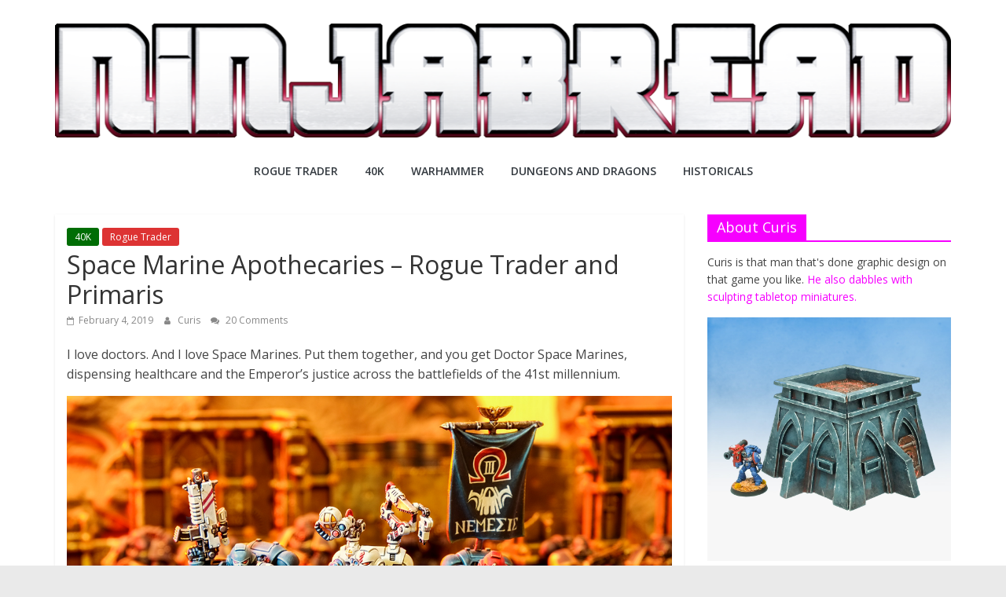

--- FILE ---
content_type: text/html; charset=UTF-8
request_url: https://www.ninjabread.co.uk/space-marine-apothecaries-rogue-trader-and-primaris/
body_size: 24551
content:
<!DOCTYPE html>
<html lang="en-US" prefix="og: http://ogp.me/ns# article: http://ogp.me/ns/article#">
<head>
<meta charset="UTF-8" />
<meta name="viewport" content="width=device-width, initial-scale=1">
<link rel="profile" href="http://gmpg.org/xfn/11" />
<title>Space Marine Apothecaries – Rogue Trader and Primaris &#8211; Curis&#039;s Ninjabread</title>
<meta name='robots' content='max-image-preview:large' />
<link rel='dns-prefetch' href='//fonts.googleapis.com' />
<link rel="alternate" type="application/rss+xml" title="Curis&#039;s Ninjabread &raquo; Feed" href="https://www.ninjabread.co.uk/feed/" />
<link rel="alternate" type="application/rss+xml" title="Curis&#039;s Ninjabread &raquo; Comments Feed" href="https://www.ninjabread.co.uk/comments/feed/" />
<link rel="alternate" type="application/rss+xml" title="Curis&#039;s Ninjabread &raquo; Space Marine Apothecaries – Rogue Trader and Primaris Comments Feed" href="https://www.ninjabread.co.uk/space-marine-apothecaries-rogue-trader-and-primaris/feed/" />
<!-- <link rel='stylesheet' id='wp-block-library-css'  href='https://www.ninjabread.co.uk/wp-includes/css/dist/block-library/style.min.css?ver=5.9.10' type='text/css' media='all' /> -->
<link rel="stylesheet" type="text/css" href="//www.ninjabread.co.uk/wp-content/cache/wpfc-minified/2cd25ob3/dju1w.css" media="all"/>
<style id='wp-block-library-theme-inline-css' type='text/css'>
.wp-block-audio figcaption{color:#555;font-size:13px;text-align:center}.is-dark-theme .wp-block-audio figcaption{color:hsla(0,0%,100%,.65)}.wp-block-code>code{font-family:Menlo,Consolas,monaco,monospace;color:#1e1e1e;padding:.8em 1em;border:1px solid #ddd;border-radius:4px}.wp-block-embed figcaption{color:#555;font-size:13px;text-align:center}.is-dark-theme .wp-block-embed figcaption{color:hsla(0,0%,100%,.65)}.blocks-gallery-caption{color:#555;font-size:13px;text-align:center}.is-dark-theme .blocks-gallery-caption{color:hsla(0,0%,100%,.65)}.wp-block-image figcaption{color:#555;font-size:13px;text-align:center}.is-dark-theme .wp-block-image figcaption{color:hsla(0,0%,100%,.65)}.wp-block-pullquote{border-top:4px solid;border-bottom:4px solid;margin-bottom:1.75em;color:currentColor}.wp-block-pullquote__citation,.wp-block-pullquote cite,.wp-block-pullquote footer{color:currentColor;text-transform:uppercase;font-size:.8125em;font-style:normal}.wp-block-quote{border-left:.25em solid;margin:0 0 1.75em;padding-left:1em}.wp-block-quote cite,.wp-block-quote footer{color:currentColor;font-size:.8125em;position:relative;font-style:normal}.wp-block-quote.has-text-align-right{border-left:none;border-right:.25em solid;padding-left:0;padding-right:1em}.wp-block-quote.has-text-align-center{border:none;padding-left:0}.wp-block-quote.is-large,.wp-block-quote.is-style-large,.wp-block-quote.is-style-plain{border:none}.wp-block-search .wp-block-search__label{font-weight:700}.wp-block-group:where(.has-background){padding:1.25em 2.375em}.wp-block-separator{border:none;border-bottom:2px solid;margin-left:auto;margin-right:auto;opacity:.4}.wp-block-separator:not(.is-style-wide):not(.is-style-dots){width:100px}.wp-block-separator.has-background:not(.is-style-dots){border-bottom:none;height:1px}.wp-block-separator.has-background:not(.is-style-wide):not(.is-style-dots){height:2px}.wp-block-table thead{border-bottom:3px solid}.wp-block-table tfoot{border-top:3px solid}.wp-block-table td,.wp-block-table th{padding:.5em;border:1px solid;word-break:normal}.wp-block-table figcaption{color:#555;font-size:13px;text-align:center}.is-dark-theme .wp-block-table figcaption{color:hsla(0,0%,100%,.65)}.wp-block-video figcaption{color:#555;font-size:13px;text-align:center}.is-dark-theme .wp-block-video figcaption{color:hsla(0,0%,100%,.65)}.wp-block-template-part.has-background{padding:1.25em 2.375em;margin-top:0;margin-bottom:0}
</style>
<style id='global-styles-inline-css' type='text/css'>
body{--wp--preset--color--black: #000000;--wp--preset--color--cyan-bluish-gray: #abb8c3;--wp--preset--color--white: #ffffff;--wp--preset--color--pale-pink: #f78da7;--wp--preset--color--vivid-red: #cf2e2e;--wp--preset--color--luminous-vivid-orange: #ff6900;--wp--preset--color--luminous-vivid-amber: #fcb900;--wp--preset--color--light-green-cyan: #7bdcb5;--wp--preset--color--vivid-green-cyan: #00d084;--wp--preset--color--pale-cyan-blue: #8ed1fc;--wp--preset--color--vivid-cyan-blue: #0693e3;--wp--preset--color--vivid-purple: #9b51e0;--wp--preset--gradient--vivid-cyan-blue-to-vivid-purple: linear-gradient(135deg,rgba(6,147,227,1) 0%,rgb(155,81,224) 100%);--wp--preset--gradient--light-green-cyan-to-vivid-green-cyan: linear-gradient(135deg,rgb(122,220,180) 0%,rgb(0,208,130) 100%);--wp--preset--gradient--luminous-vivid-amber-to-luminous-vivid-orange: linear-gradient(135deg,rgba(252,185,0,1) 0%,rgba(255,105,0,1) 100%);--wp--preset--gradient--luminous-vivid-orange-to-vivid-red: linear-gradient(135deg,rgba(255,105,0,1) 0%,rgb(207,46,46) 100%);--wp--preset--gradient--very-light-gray-to-cyan-bluish-gray: linear-gradient(135deg,rgb(238,238,238) 0%,rgb(169,184,195) 100%);--wp--preset--gradient--cool-to-warm-spectrum: linear-gradient(135deg,rgb(74,234,220) 0%,rgb(151,120,209) 20%,rgb(207,42,186) 40%,rgb(238,44,130) 60%,rgb(251,105,98) 80%,rgb(254,248,76) 100%);--wp--preset--gradient--blush-light-purple: linear-gradient(135deg,rgb(255,206,236) 0%,rgb(152,150,240) 100%);--wp--preset--gradient--blush-bordeaux: linear-gradient(135deg,rgb(254,205,165) 0%,rgb(254,45,45) 50%,rgb(107,0,62) 100%);--wp--preset--gradient--luminous-dusk: linear-gradient(135deg,rgb(255,203,112) 0%,rgb(199,81,192) 50%,rgb(65,88,208) 100%);--wp--preset--gradient--pale-ocean: linear-gradient(135deg,rgb(255,245,203) 0%,rgb(182,227,212) 50%,rgb(51,167,181) 100%);--wp--preset--gradient--electric-grass: linear-gradient(135deg,rgb(202,248,128) 0%,rgb(113,206,126) 100%);--wp--preset--gradient--midnight: linear-gradient(135deg,rgb(2,3,129) 0%,rgb(40,116,252) 100%);--wp--preset--duotone--dark-grayscale: url('#wp-duotone-dark-grayscale');--wp--preset--duotone--grayscale: url('#wp-duotone-grayscale');--wp--preset--duotone--purple-yellow: url('#wp-duotone-purple-yellow');--wp--preset--duotone--blue-red: url('#wp-duotone-blue-red');--wp--preset--duotone--midnight: url('#wp-duotone-midnight');--wp--preset--duotone--magenta-yellow: url('#wp-duotone-magenta-yellow');--wp--preset--duotone--purple-green: url('#wp-duotone-purple-green');--wp--preset--duotone--blue-orange: url('#wp-duotone-blue-orange');--wp--preset--font-size--small: 13px;--wp--preset--font-size--medium: 20px;--wp--preset--font-size--large: 36px;--wp--preset--font-size--x-large: 42px;}.has-black-color{color: var(--wp--preset--color--black) !important;}.has-cyan-bluish-gray-color{color: var(--wp--preset--color--cyan-bluish-gray) !important;}.has-white-color{color: var(--wp--preset--color--white) !important;}.has-pale-pink-color{color: var(--wp--preset--color--pale-pink) !important;}.has-vivid-red-color{color: var(--wp--preset--color--vivid-red) !important;}.has-luminous-vivid-orange-color{color: var(--wp--preset--color--luminous-vivid-orange) !important;}.has-luminous-vivid-amber-color{color: var(--wp--preset--color--luminous-vivid-amber) !important;}.has-light-green-cyan-color{color: var(--wp--preset--color--light-green-cyan) !important;}.has-vivid-green-cyan-color{color: var(--wp--preset--color--vivid-green-cyan) !important;}.has-pale-cyan-blue-color{color: var(--wp--preset--color--pale-cyan-blue) !important;}.has-vivid-cyan-blue-color{color: var(--wp--preset--color--vivid-cyan-blue) !important;}.has-vivid-purple-color{color: var(--wp--preset--color--vivid-purple) !important;}.has-black-background-color{background-color: var(--wp--preset--color--black) !important;}.has-cyan-bluish-gray-background-color{background-color: var(--wp--preset--color--cyan-bluish-gray) !important;}.has-white-background-color{background-color: var(--wp--preset--color--white) !important;}.has-pale-pink-background-color{background-color: var(--wp--preset--color--pale-pink) !important;}.has-vivid-red-background-color{background-color: var(--wp--preset--color--vivid-red) !important;}.has-luminous-vivid-orange-background-color{background-color: var(--wp--preset--color--luminous-vivid-orange) !important;}.has-luminous-vivid-amber-background-color{background-color: var(--wp--preset--color--luminous-vivid-amber) !important;}.has-light-green-cyan-background-color{background-color: var(--wp--preset--color--light-green-cyan) !important;}.has-vivid-green-cyan-background-color{background-color: var(--wp--preset--color--vivid-green-cyan) !important;}.has-pale-cyan-blue-background-color{background-color: var(--wp--preset--color--pale-cyan-blue) !important;}.has-vivid-cyan-blue-background-color{background-color: var(--wp--preset--color--vivid-cyan-blue) !important;}.has-vivid-purple-background-color{background-color: var(--wp--preset--color--vivid-purple) !important;}.has-black-border-color{border-color: var(--wp--preset--color--black) !important;}.has-cyan-bluish-gray-border-color{border-color: var(--wp--preset--color--cyan-bluish-gray) !important;}.has-white-border-color{border-color: var(--wp--preset--color--white) !important;}.has-pale-pink-border-color{border-color: var(--wp--preset--color--pale-pink) !important;}.has-vivid-red-border-color{border-color: var(--wp--preset--color--vivid-red) !important;}.has-luminous-vivid-orange-border-color{border-color: var(--wp--preset--color--luminous-vivid-orange) !important;}.has-luminous-vivid-amber-border-color{border-color: var(--wp--preset--color--luminous-vivid-amber) !important;}.has-light-green-cyan-border-color{border-color: var(--wp--preset--color--light-green-cyan) !important;}.has-vivid-green-cyan-border-color{border-color: var(--wp--preset--color--vivid-green-cyan) !important;}.has-pale-cyan-blue-border-color{border-color: var(--wp--preset--color--pale-cyan-blue) !important;}.has-vivid-cyan-blue-border-color{border-color: var(--wp--preset--color--vivid-cyan-blue) !important;}.has-vivid-purple-border-color{border-color: var(--wp--preset--color--vivid-purple) !important;}.has-vivid-cyan-blue-to-vivid-purple-gradient-background{background: var(--wp--preset--gradient--vivid-cyan-blue-to-vivid-purple) !important;}.has-light-green-cyan-to-vivid-green-cyan-gradient-background{background: var(--wp--preset--gradient--light-green-cyan-to-vivid-green-cyan) !important;}.has-luminous-vivid-amber-to-luminous-vivid-orange-gradient-background{background: var(--wp--preset--gradient--luminous-vivid-amber-to-luminous-vivid-orange) !important;}.has-luminous-vivid-orange-to-vivid-red-gradient-background{background: var(--wp--preset--gradient--luminous-vivid-orange-to-vivid-red) !important;}.has-very-light-gray-to-cyan-bluish-gray-gradient-background{background: var(--wp--preset--gradient--very-light-gray-to-cyan-bluish-gray) !important;}.has-cool-to-warm-spectrum-gradient-background{background: var(--wp--preset--gradient--cool-to-warm-spectrum) !important;}.has-blush-light-purple-gradient-background{background: var(--wp--preset--gradient--blush-light-purple) !important;}.has-blush-bordeaux-gradient-background{background: var(--wp--preset--gradient--blush-bordeaux) !important;}.has-luminous-dusk-gradient-background{background: var(--wp--preset--gradient--luminous-dusk) !important;}.has-pale-ocean-gradient-background{background: var(--wp--preset--gradient--pale-ocean) !important;}.has-electric-grass-gradient-background{background: var(--wp--preset--gradient--electric-grass) !important;}.has-midnight-gradient-background{background: var(--wp--preset--gradient--midnight) !important;}.has-small-font-size{font-size: var(--wp--preset--font-size--small) !important;}.has-medium-font-size{font-size: var(--wp--preset--font-size--medium) !important;}.has-large-font-size{font-size: var(--wp--preset--font-size--large) !important;}.has-x-large-font-size{font-size: var(--wp--preset--font-size--x-large) !important;}
</style>
<!-- <link rel='stylesheet' id='super-rss-reader-css'  href='https://www.ninjabread.co.uk/wp-content/plugins/super-rss-reader/public/css/style.min.css?ver=4.4.1' type='text/css' media='all' /> -->
<!-- <link rel='stylesheet' id='colormag_style-css'  href='https://www.ninjabread.co.uk/wp-content/themes/colormag/style.css?ver=2.1.1' type='text/css' media='all' /> -->
<link rel="stylesheet" type="text/css" href="//www.ninjabread.co.uk/wp-content/cache/wpfc-minified/7ueeifuf/dju1w.css" media="all"/>
<style id='colormag_style-inline-css' type='text/css'>
.colormag-button,blockquote,button,input[type=reset],input[type=button],input[type=submit],#masthead.colormag-header-clean #site-navigation.main-small-navigation .menu-toggle,.fa.search-top:hover,#masthead.colormag-header-classic #site-navigation.main-small-navigation .menu-toggle,.main-navigation ul li.focus > a,#masthead.colormag-header-classic .main-navigation ul ul.sub-menu li.focus > a,.home-icon.front_page_on,.main-navigation a:hover,.main-navigation ul li ul li a:hover,.main-navigation ul li ul li:hover>a,.main-navigation ul li.current-menu-ancestor>a,.main-navigation ul li.current-menu-item ul li a:hover,.main-navigation ul li.current-menu-item>a,.main-navigation ul li.current_page_ancestor>a,.main-navigation ul li.current_page_item>a,.main-navigation ul li:hover>a,.main-small-navigation li a:hover,.site-header .menu-toggle:hover,#masthead.colormag-header-classic .main-navigation ul ul.sub-menu li:hover > a,#masthead.colormag-header-classic .main-navigation ul ul.sub-menu li.current-menu-ancestor > a,#masthead.colormag-header-classic .main-navigation ul ul.sub-menu li.current-menu-item > a,#masthead .main-small-navigation li:hover > a,#masthead .main-small-navigation li.current-page-ancestor > a,#masthead .main-small-navigation li.current-menu-ancestor > a,#masthead .main-small-navigation li.current-page-item > a,#masthead .main-small-navigation li.current-menu-item > a,.main-small-navigation .current-menu-item>a,.main-small-navigation .current_page_item > a,.promo-button-area a:hover,#content .wp-pagenavi .current,#content .wp-pagenavi a:hover,.format-link .entry-content a,.pagination span,.comments-area .comment-author-link span,#secondary .widget-title span,.footer-widgets-area .widget-title span,.colormag-footer--classic .footer-widgets-area .widget-title span::before,.advertisement_above_footer .widget-title span,#content .post .article-content .above-entry-meta .cat-links a,.page-header .page-title span,.entry-meta .post-format i,.more-link,.no-post-thumbnail,.widget_featured_slider .slide-content .above-entry-meta .cat-links a,.widget_highlighted_posts .article-content .above-entry-meta .cat-links a,.widget_featured_posts .article-content .above-entry-meta .cat-links a,.widget_featured_posts .widget-title span,.widget_slider_area .widget-title span,.widget_beside_slider .widget-title span,.wp-block-quote,.wp-block-quote.is-style-large,.wp-block-quote.has-text-align-right{background-color:#f600ff;}#site-title a,.next a:hover,.previous a:hover,.social-links i.fa:hover,a,#masthead.colormag-header-clean .social-links li:hover i.fa,#masthead.colormag-header-classic .social-links li:hover i.fa,#masthead.colormag-header-clean .breaking-news .newsticker a:hover,#masthead.colormag-header-classic .breaking-news .newsticker a:hover,#masthead.colormag-header-classic #site-navigation .fa.search-top:hover,#masthead.colormag-header-classic #site-navigation.main-navigation .random-post a:hover .fa-random,.dark-skin #masthead.colormag-header-classic #site-navigation.main-navigation .home-icon:hover .fa,#masthead .main-small-navigation li:hover > .sub-toggle i,.better-responsive-menu #masthead .main-small-navigation .sub-toggle.active .fa,#masthead.colormag-header-classic .main-navigation .home-icon a:hover .fa,.pagination a span:hover,#content .comments-area a.comment-edit-link:hover,#content .comments-area a.comment-permalink:hover,#content .comments-area article header cite a:hover,.comments-area .comment-author-link a:hover,.comment .comment-reply-link:hover,.nav-next a,.nav-previous a,.footer-widgets-area a:hover,a#scroll-up i,#content .post .article-content .entry-title a:hover,.entry-meta .byline i,.entry-meta .cat-links i,.entry-meta a,.post .entry-title a:hover,.search .entry-title a:hover,.entry-meta .comments-link a:hover,.entry-meta .edit-link a:hover,.entry-meta .posted-on a:hover,.entry-meta .tag-links a:hover,.single #content .tags a:hover,.post-box .entry-meta .cat-links a:hover,.post-box .entry-meta .posted-on a:hover,.post.post-box .entry-title a:hover,.widget_featured_slider .slide-content .below-entry-meta .byline a:hover,.widget_featured_slider .slide-content .below-entry-meta .comments a:hover,.widget_featured_slider .slide-content .below-entry-meta .posted-on a:hover,.widget_featured_slider .slide-content .entry-title a:hover,.byline a:hover,.comments a:hover,.edit-link a:hover,.posted-on a:hover,.tag-links a:hover,.widget_highlighted_posts .article-content .below-entry-meta .byline a:hover,.widget_highlighted_posts .article-content .below-entry-meta .comments a:hover,.widget_highlighted_posts .article-content .below-entry-meta .posted-on a:hover,.widget_highlighted_posts .article-content .entry-title a:hover,.widget_featured_posts .article-content .entry-title a:hover,.related-posts-main-title .fa,.single-related-posts .article-content .entry-title a:hover{color:#f600ff;}#site-navigation{border-top-color:#f600ff;}#masthead.colormag-header-classic .main-navigation ul ul.sub-menu li:hover,#masthead.colormag-header-classic .main-navigation ul ul.sub-menu li.current-menu-ancestor,#masthead.colormag-header-classic .main-navigation ul ul.sub-menu li.current-menu-item,#masthead.colormag-header-classic #site-navigation .menu-toggle,#masthead.colormag-header-classic #site-navigation .menu-toggle:hover,#masthead.colormag-header-classic .main-navigation ul > li:hover > a,#masthead.colormag-header-classic .main-navigation ul > li.current-menu-item > a,#masthead.colormag-header-classic .main-navigation ul > li.current-menu-ancestor > a,#masthead.colormag-header-classic .main-navigation ul li.focus > a,.promo-button-area a:hover,.pagination a span:hover{border-color:#f600ff;}#secondary .widget-title,.footer-widgets-area .widget-title,.advertisement_above_footer .widget-title,.page-header .page-title,.widget_featured_posts .widget-title,.widget_slider_area .widget-title,.widget_beside_slider .widget-title{border-bottom-color:#f600ff;}@media (max-width:768px){.better-responsive-menu .sub-toggle{background-color:#d800e1;}}
</style>
<!-- <link rel='stylesheet' id='colormag-featured-image-popup-css-css'  href='https://www.ninjabread.co.uk/wp-content/themes/colormag/js/magnific-popup/magnific-popup.min.css?ver=2.1.1' type='text/css' media='all' /> -->
<!-- <link rel='stylesheet' id='colormag-fontawesome-css'  href='https://www.ninjabread.co.uk/wp-content/themes/colormag/fontawesome/css/font-awesome.min.css?ver=2.1.1' type='text/css' media='all' /> -->
<link rel="stylesheet" type="text/css" href="//www.ninjabread.co.uk/wp-content/cache/wpfc-minified/1eoyympn/dju1l.css" media="all"/>
<link rel='stylesheet' id='colormag_googlefonts-css'  href='//fonts.googleapis.com/css?family=Open+Sans%3A400%2C600&#038;1&#038;display=swap&#038;ver=2.1.1' type='text/css' media='all' />
<script type='text/javascript' src='https://www.ninjabread.co.uk/wp-includes/js/jquery/jquery.min.js?ver=3.6.0' id='jquery-core-js'></script>
<script type='text/javascript' src='https://www.ninjabread.co.uk/wp-includes/js/jquery/jquery-migrate.min.js?ver=3.3.2' id='jquery-migrate-js'></script>
<script type='text/javascript' src='https://www.ninjabread.co.uk/wp-content/plugins/super-rss-reader/public/js/jquery.easy-ticker.min.js?ver=4.4.1' id='jquery-easy-ticker-js'></script>
<script type='text/javascript' src='https://www.ninjabread.co.uk/wp-content/plugins/super-rss-reader/public/js/script.min.js?ver=4.4.1' id='super-rss-reader-js'></script>
<!--[if lte IE 8]>
<script type='text/javascript' src='https://www.ninjabread.co.uk/wp-content/themes/colormag/js/html5shiv.min.js?ver=2.1.1' id='html5-js'></script>
<![endif]-->
<!-- OG: 2.9.5 -->
<meta property="og:image" content="https://www.ninjabread.co.uk/images/space-marines/nemesis-chapter-primaris-apothecary-herophilus-space-marines.jpg" /><meta property="og:image:secure_url" content="https://www.ninjabread.co.uk/images/space-marines/nemesis-chapter-primaris-apothecary-herophilus-space-marines.jpg" /><meta property="og:image:width" content="1920" /><meta property="og:image:alt" content="Space Marine Apothecaries – Rogue Trader and Primaris" /><meta property="og:image:type" content="image/jpeg" /><meta property="og:description" content="I love doctors. And I love Space Marines. Put them together, and you get Doctor Space Marines, dispensing healthcare and the Emperor&#039;s justice across the battlefields of the 41st millennium. Brother Herophilus on the Nemesis Chapter battlelines. Here&#039;s the 2017 Primaris Apothecary alongside his very own primogenitor – the very first Apothecary miniature Games Workshop..." /><meta property="og:type" content="article" /><meta property="og:locale" content="en_US" /><meta property="og:site_name" content="Curis&#039;s Ninjabread" /><meta property="og:title" content="Space Marine Apothecaries – Rogue Trader and Primaris" /><meta property="og:url" content="https://www.ninjabread.co.uk/space-marine-apothecaries-rogue-trader-and-primaris/" /><meta property="og:updated_time" content="2019-03-04T13:58:33+01:00" /><meta property="article:published_time" content="2019-02-04T12:00:21+00:00" /><meta property="article:modified_time" content="2019-03-04T12:58:33+00:00" /><meta property="article:author" content="https://www.ninjabread.co.uk/author/admin/" /><meta property="article:section" content="40K" /><meta property="article:section" content="Rogue Trader" /><meta property="twitter:partner" content="ogwp" /><meta property="twitter:card" content="summary_large_image" /><meta property="twitter:image" content="https://www.ninjabread.co.uk/images/space-marines/nemesis-chapter-primaris-apothecary-herophilus-space-marines.jpg" /><meta property="twitter:title" content="Space Marine Apothecaries – Rogue Trader and Primaris" /><meta property="twitter:description" content="I love doctors. And I love Space Marines. Put them together, and you get Doctor Space Marines, dispensing healthcare and the Emperor&#039;s justice across the battlefields of the 41st millennium. Brother Herophilus on the Nemesis Chapter battlelines. Here&#039;s the 2017 Primaris Apothecary alongside his..." /><meta property="twitter:url" content="https://www.ninjabread.co.uk/space-marine-apothecaries-rogue-trader-and-primaris/" /><meta itemprop="image" content="https://www.ninjabread.co.uk/images/space-marines/nemesis-chapter-primaris-apothecary-herophilus-space-marines.jpg" /><meta itemprop="name" content="Space Marine Apothecaries – Rogue Trader and Primaris" /><meta itemprop="headline" content="Space Marine Apothecaries – Rogue Trader and Primaris" /><meta itemprop="description" content="I love doctors. And I love Space Marines. Put them together, and you get Doctor Space Marines, dispensing healthcare and the Emperor&#039;s justice across the battlefields of the 41st millennium. Brother Herophilus on the Nemesis Chapter battlelines. Here&#039;s the 2017 Primaris Apothecary alongside his very own primogenitor – the very first Apothecary miniature Games Workshop..." /><meta itemprop="datePublished" content="2019-02-04" /><meta itemprop="dateModified" content="2019-03-04T12:58:33+00:00" /><meta itemprop="author" content="Curis" /><meta property="profile:username" content="Curis" /><!-- /OG -->
<link rel="https://api.w.org/" href="https://www.ninjabread.co.uk/wp-json/" /><link rel="alternate" type="application/json" href="https://www.ninjabread.co.uk/wp-json/wp/v2/posts/4541" /><link rel="EditURI" type="application/rsd+xml" title="RSD" href="https://www.ninjabread.co.uk/xmlrpc.php?rsd" />
<link rel="wlwmanifest" type="application/wlwmanifest+xml" href="https://www.ninjabread.co.uk/wp-includes/wlwmanifest.xml" /> 
<meta name="generator" content="WordPress 5.9.10" />
<link rel="canonical" href="https://www.ninjabread.co.uk/space-marine-apothecaries-rogue-trader-and-primaris/" />
<link rel='shortlink' href='https://www.ninjabread.co.uk/?p=4541' />
<link rel="alternate" type="application/json+oembed" href="https://www.ninjabread.co.uk/wp-json/oembed/1.0/embed?url=https%3A%2F%2Fwww.ninjabread.co.uk%2Fspace-marine-apothecaries-rogue-trader-and-primaris%2F" />
<link rel="alternate" type="text/xml+oembed" href="https://www.ninjabread.co.uk/wp-json/oembed/1.0/embed?url=https%3A%2F%2Fwww.ninjabread.co.uk%2Fspace-marine-apothecaries-rogue-trader-and-primaris%2F&#038;format=xml" />
<link rel="preconnect" href="https://cdnjs.cloudflare.com">		<style type="text/css">
.feedzy-rss-link-icon:after {
content: url( "https://www.ninjabread.co.uk/wp-content/plugins/feedzy-rss-feeds/img/external-link.png" );
margin-left: 3px;
}
</style>
<meta property="og:title" name="og:title" content="Space Marine Apothecaries – Rogue Trader and Primaris" />
<meta property="og:type" name="og:type" content="article" />
<meta property="og:image" name="og:image" content="https://www.ninjabread.co.uk/images/space-marines/nemesis-chapter-primaris-apothecary-herophilus-space-marines.jpg" />
<meta property="og:url" name="og:url" content="https://www.ninjabread.co.uk/space-marine-apothecaries-rogue-trader-and-primaris/" />
<meta property="og:description" name="og:description" content="I love doctors. And I love Space Marines. Put them together, and you get Doctor Space Marines, dispensing healthcare and" />
<meta property="og:locale" name="og:locale" content="en_US" />
<meta property="og:site_name" name="og:site_name" content="Curis&#039;s Ninjabread" />
<meta property="twitter:card" name="twitter:card" content="summary_large_image" />
<meta property="article:section" name="article:section" content="40K" />
<meta property="article:published_time" name="article:published_time" content="2019-02-04T13:00:21+01:00" />
<meta property="article:modified_time" name="article:modified_time" content="2019-03-04T13:58:33+01:00" />
<meta property="article:author" name="article:author" content="https://www.ninjabread.co.uk/author/admin/" />
<link rel="pingback" href="https://www.ninjabread.co.uk/xmlrpc.php">		<style type="text/css" id="wp-custom-css">
.srr-tab-wrap {
display:none !important;
}		</style>
<!-- Global site tag (gtag.js) - Google Analytics -->
<script async src="https://www.googletagmanager.com/gtag/js?id=G-351FH51H16"></script>
<script>
window.dataLayer = window.dataLayer || [];
function gtag(){dataLayer.push(arguments);}
gtag('js', new Date());
gtag('config', 'G-351FH51H16');
</script>
</head>
<body class="post-template-default single single-post postid-4541 single-format-standard wp-custom-logo wp-embed-responsive right-sidebar wide">
<svg xmlns="http://www.w3.org/2000/svg" viewBox="0 0 0 0" width="0" height="0" focusable="false" role="none" style="visibility: hidden; position: absolute; left: -9999px; overflow: hidden;" ><defs><filter id="wp-duotone-dark-grayscale"><feColorMatrix color-interpolation-filters="sRGB" type="matrix" values=" .299 .587 .114 0 0 .299 .587 .114 0 0 .299 .587 .114 0 0 .299 .587 .114 0 0 " /><feComponentTransfer color-interpolation-filters="sRGB" ><feFuncR type="table" tableValues="0 0.49803921568627" /><feFuncG type="table" tableValues="0 0.49803921568627" /><feFuncB type="table" tableValues="0 0.49803921568627" /><feFuncA type="table" tableValues="1 1" /></feComponentTransfer><feComposite in2="SourceGraphic" operator="in" /></filter></defs></svg><svg xmlns="http://www.w3.org/2000/svg" viewBox="0 0 0 0" width="0" height="0" focusable="false" role="none" style="visibility: hidden; position: absolute; left: -9999px; overflow: hidden;" ><defs><filter id="wp-duotone-grayscale"><feColorMatrix color-interpolation-filters="sRGB" type="matrix" values=" .299 .587 .114 0 0 .299 .587 .114 0 0 .299 .587 .114 0 0 .299 .587 .114 0 0 " /><feComponentTransfer color-interpolation-filters="sRGB" ><feFuncR type="table" tableValues="0 1" /><feFuncG type="table" tableValues="0 1" /><feFuncB type="table" tableValues="0 1" /><feFuncA type="table" tableValues="1 1" /></feComponentTransfer><feComposite in2="SourceGraphic" operator="in" /></filter></defs></svg><svg xmlns="http://www.w3.org/2000/svg" viewBox="0 0 0 0" width="0" height="0" focusable="false" role="none" style="visibility: hidden; position: absolute; left: -9999px; overflow: hidden;" ><defs><filter id="wp-duotone-purple-yellow"><feColorMatrix color-interpolation-filters="sRGB" type="matrix" values=" .299 .587 .114 0 0 .299 .587 .114 0 0 .299 .587 .114 0 0 .299 .587 .114 0 0 " /><feComponentTransfer color-interpolation-filters="sRGB" ><feFuncR type="table" tableValues="0.54901960784314 0.98823529411765" /><feFuncG type="table" tableValues="0 1" /><feFuncB type="table" tableValues="0.71764705882353 0.25490196078431" /><feFuncA type="table" tableValues="1 1" /></feComponentTransfer><feComposite in2="SourceGraphic" operator="in" /></filter></defs></svg><svg xmlns="http://www.w3.org/2000/svg" viewBox="0 0 0 0" width="0" height="0" focusable="false" role="none" style="visibility: hidden; position: absolute; left: -9999px; overflow: hidden;" ><defs><filter id="wp-duotone-blue-red"><feColorMatrix color-interpolation-filters="sRGB" type="matrix" values=" .299 .587 .114 0 0 .299 .587 .114 0 0 .299 .587 .114 0 0 .299 .587 .114 0 0 " /><feComponentTransfer color-interpolation-filters="sRGB" ><feFuncR type="table" tableValues="0 1" /><feFuncG type="table" tableValues="0 0.27843137254902" /><feFuncB type="table" tableValues="0.5921568627451 0.27843137254902" /><feFuncA type="table" tableValues="1 1" /></feComponentTransfer><feComposite in2="SourceGraphic" operator="in" /></filter></defs></svg><svg xmlns="http://www.w3.org/2000/svg" viewBox="0 0 0 0" width="0" height="0" focusable="false" role="none" style="visibility: hidden; position: absolute; left: -9999px; overflow: hidden;" ><defs><filter id="wp-duotone-midnight"><feColorMatrix color-interpolation-filters="sRGB" type="matrix" values=" .299 .587 .114 0 0 .299 .587 .114 0 0 .299 .587 .114 0 0 .299 .587 .114 0 0 " /><feComponentTransfer color-interpolation-filters="sRGB" ><feFuncR type="table" tableValues="0 0" /><feFuncG type="table" tableValues="0 0.64705882352941" /><feFuncB type="table" tableValues="0 1" /><feFuncA type="table" tableValues="1 1" /></feComponentTransfer><feComposite in2="SourceGraphic" operator="in" /></filter></defs></svg><svg xmlns="http://www.w3.org/2000/svg" viewBox="0 0 0 0" width="0" height="0" focusable="false" role="none" style="visibility: hidden; position: absolute; left: -9999px; overflow: hidden;" ><defs><filter id="wp-duotone-magenta-yellow"><feColorMatrix color-interpolation-filters="sRGB" type="matrix" values=" .299 .587 .114 0 0 .299 .587 .114 0 0 .299 .587 .114 0 0 .299 .587 .114 0 0 " /><feComponentTransfer color-interpolation-filters="sRGB" ><feFuncR type="table" tableValues="0.78039215686275 1" /><feFuncG type="table" tableValues="0 0.94901960784314" /><feFuncB type="table" tableValues="0.35294117647059 0.47058823529412" /><feFuncA type="table" tableValues="1 1" /></feComponentTransfer><feComposite in2="SourceGraphic" operator="in" /></filter></defs></svg><svg xmlns="http://www.w3.org/2000/svg" viewBox="0 0 0 0" width="0" height="0" focusable="false" role="none" style="visibility: hidden; position: absolute; left: -9999px; overflow: hidden;" ><defs><filter id="wp-duotone-purple-green"><feColorMatrix color-interpolation-filters="sRGB" type="matrix" values=" .299 .587 .114 0 0 .299 .587 .114 0 0 .299 .587 .114 0 0 .299 .587 .114 0 0 " /><feComponentTransfer color-interpolation-filters="sRGB" ><feFuncR type="table" tableValues="0.65098039215686 0.40392156862745" /><feFuncG type="table" tableValues="0 1" /><feFuncB type="table" tableValues="0.44705882352941 0.4" /><feFuncA type="table" tableValues="1 1" /></feComponentTransfer><feComposite in2="SourceGraphic" operator="in" /></filter></defs></svg><svg xmlns="http://www.w3.org/2000/svg" viewBox="0 0 0 0" width="0" height="0" focusable="false" role="none" style="visibility: hidden; position: absolute; left: -9999px; overflow: hidden;" ><defs><filter id="wp-duotone-blue-orange"><feColorMatrix color-interpolation-filters="sRGB" type="matrix" values=" .299 .587 .114 0 0 .299 .587 .114 0 0 .299 .587 .114 0 0 .299 .587 .114 0 0 " /><feComponentTransfer color-interpolation-filters="sRGB" ><feFuncR type="table" tableValues="0.098039215686275 1" /><feFuncG type="table" tableValues="0 0.66274509803922" /><feFuncB type="table" tableValues="0.84705882352941 0.41960784313725" /><feFuncA type="table" tableValues="1 1" /></feComponentTransfer><feComposite in2="SourceGraphic" operator="in" /></filter></defs></svg>		<div id="page" class="hfeed site">
<a class="skip-link screen-reader-text" href="#main">Skip to content</a>
<header id="masthead" class="site-header clearfix colormag-header-classic">
<div id="header-text-nav-container" class="clearfix">
<div class="inner-wrap">
<div id="header-text-nav-wrap" class="clearfix">
<div id="header-left-section">
<div id="header-logo-image">
<a href="https://www.ninjabread.co.uk/" class="custom-logo-link" rel="home"><img width="1200" height="153" src="https://www.ninjabread.co.uk/wp-content/uploads/2019/01/cropped-ninjabread-logo-2018-v2-1.png" class="custom-logo" alt="Curis&#039;s Ninjabread" srcset="https://www.ninjabread.co.uk/wp-content/uploads/2019/01/cropped-ninjabread-logo-2018-v2-1.png 1200w, https://www.ninjabread.co.uk/wp-content/uploads/2019/01/cropped-ninjabread-logo-2018-v2-1-640x82.png 640w, https://www.ninjabread.co.uk/wp-content/uploads/2019/01/cropped-ninjabread-logo-2018-v2-1-768x98.png 768w, https://www.ninjabread.co.uk/wp-content/uploads/2019/01/cropped-ninjabread-logo-2018-v2-1-1024x131.png 1024w" sizes="(max-width: 1200px) 100vw, 1200px" /></a>						</div><!-- #header-logo-image -->
<div id="header-text" class="screen-reader-text">
<h3 id="site-title">
<a href="https://www.ninjabread.co.uk/" title="Curis&#039;s Ninjabread" rel="home">Curis&#039;s Ninjabread</a>
</h3>
<p id="site-description">
Wargame and RPG Miniatures							</p><!-- #site-description -->
</div><!-- #header-text -->
</div><!-- #header-left-section -->
<div id="header-right-section">
<div id="header-right-sidebar" class="clearfix">
<aside id="custom_html-21" class="widget_text widget widget_custom_html clearfix"><div class="textwidget custom-html-widget">Balls</div></aside>						</div>
</div><!-- #header-right-section -->
</div><!-- #header-text-nav-wrap -->
</div><!-- .inner-wrap -->
<nav id="site-navigation" class="main-navigation clearfix" role="navigation">
<div class="inner-wrap clearfix">
<p class="menu-toggle"></p>
<div class="menu-primary-container"><ul id="menu-core" class="menu"><li id="menu-item-3872" class="menu-item menu-item-type-taxonomy menu-item-object-category current-post-ancestor current-menu-parent current-post-parent menu-item-3872"><a href="https://www.ninjabread.co.uk/category/blog/rogue-trader/">Rogue Trader</a></li>
<li id="menu-item-3875" class="menu-item menu-item-type-taxonomy menu-item-object-category current-post-ancestor current-menu-parent current-post-parent menu-item-3875"><a href="https://www.ninjabread.co.uk/category/blog/40k/">40K</a></li>
<li id="menu-item-3876" class="menu-item menu-item-type-taxonomy menu-item-object-category menu-item-3876"><a href="https://www.ninjabread.co.uk/category/blog/warhammer-blog/">Warhammer</a></li>
<li id="menu-item-3873" class="menu-item menu-item-type-taxonomy menu-item-object-category menu-item-3873"><a href="https://www.ninjabread.co.uk/category/blog/dnd/">Dungeons and Dragons</a></li>
<li id="menu-item-3874" class="menu-item menu-item-type-taxonomy menu-item-object-category menu-item-3874"><a href="https://www.ninjabread.co.uk/category/blog/historicals/">Historicals</a></li>
</ul></div>
</div>
</nav>
</div><!-- #header-text-nav-container -->
</header><!-- #masthead -->
<div id="main" class="clearfix">
<div class="inner-wrap clearfix">
<div id="primary">
<div id="content" class="clearfix">
<article id="post-4541" class="post-4541 post type-post status-publish format-standard has-post-thumbnail hentry category-40k category-rogue-trader">
<div class="article-content clearfix">
<div class="above-entry-meta"><span class="cat-links"><a href="https://www.ninjabread.co.uk/category/blog/40k/" style="background:#006d05" rel="category tag">40K</a>&nbsp;<a href="https://www.ninjabread.co.uk/category/blog/rogue-trader/" style="background:#dd3333" rel="category tag">Rogue Trader</a>&nbsp;</span></div>
<header class="entry-header">
<h1 class="entry-title">
Space Marine Apothecaries – Rogue Trader and Primaris			</h1>
</header>
<div class="below-entry-meta">
<span class="posted-on"><a href="https://www.ninjabread.co.uk/space-marine-apothecaries-rogue-trader-and-primaris/" title="1:00 pm" rel="bookmark"><i class="fa fa-calendar-o"></i> <time class="entry-date published" datetime="2019-02-04T13:00:21+01:00">February 4, 2019</time><time class="updated" datetime="2019-03-04T13:58:33+01:00">March 4, 2019</time></a></span>
<span class="byline">
<span class="author vcard">
<i class="fa fa-user"></i>
<a class="url fn n"
href="https://www.ninjabread.co.uk/author/admin/"
title="Curis"
>
Curis					</a>
</span>
</span>
<span class="comments">
<a href="https://www.ninjabread.co.uk/space-marine-apothecaries-rogue-trader-and-primaris/#comments"><i class="fa fa-comments"></i> 20 Comments</a>					</span>
</div>
<div class="entry-content clearfix">
<p>I love doctors.  And I love Space Marines.  Put them together, and you get Doctor Space Marines, dispensing healthcare and the Emperor&#8217;s justice across the battlefields of the 41st millennium.<span id="more-4541"></span></p>
<figure class="wp-block-image"><img fifu-featured="1" src="https://www.ninjabread.co.uk/images/space-marines/nemesis-chapter-primaris-apothecary-herophilus-space-marines.jpg" alt="Space Marine Apothecaries – Rogue Trader and Primaris" title="Space Marine Apothecaries – Rogue Trader and Primaris"/><figcaption><em>Brother Herophilus on the Nemesis Chapter battlelines.</em></figcaption></figure>
<p>Here&#8217;s the 2017 Primaris Apothecary alongside his very own primogenitor – the very first Apothecary miniature Games Workshop produced back in 1987.  Oh, how far miniature design has come in thirty years.</p>
<figure class="wp-block-image"><img src="https://www.ninjabread.co.uk/images/space-marines/apothecaries-rogue-trader-and-primaris-space-marines.jpg" alt=""/><figcaption><em>&#8220;Don&#8217;t talk to me or my son ever again.&#8221;</em></figcaption></figure>
<p>The Primaris Apothcary is absolutely loaded with so much detail he crosses the line from miniature into micro-diorama. He stands over a fallen Battle Brother, having removed the progenoid glands, and every surface is festooned with details like cannisters, helix motifs, lenses and surgical tools. However, I have become obsessed with one detail – the mysterious skull strapped to his arse. </p>
<div class="wp-block-image"><figure class="aligncenter"><img src="https://www.ninjabread.co.uk/images/space-marines/apothecaries-rogue-trader-and-primaris-space-marines-rear.jpg" alt=""/><figcaption><em>&#8220;Dad, your bum is looking at me.&#8221;</em></figcaption></figure></div>
<p>During the long evenings of painting, I came up with my own backstory about who this skull belonged to&#8230;</p>
<div class="wp-block-image"><figure class="aligncenter"><img src="https://www.ninjabread.co.uk/images/space-marines/ninjabread-04-02-19-apothecary-arse-skull.jpg" alt=""/><figcaption><em>&#8220;Ultracurses.  Thus I die.&#8221;</em></figcaption></figure></div>
<p>The Rogue Trader Apothecary came from Rochie of <a href="http://buriedunderlead.blogspot.com/">Buried Under Lead.</a> Rochie has converted and painted up this mini already – <a rel="noreferrer noopener" aria-label="you should check it out here (opens in a new tab)" href="http://buriedunderlead.blogspot.com/2018/06/back-again.html" target="_blank">you should check it out here</a>.  Thanks for the gift, Rochie!</p>
<h2>Patreon Painting Tutorial</h2>
<p>If you&#8217;d like to learn how to paint white exactly like this, I took super-detailed stage-by-stage photos on <a rel="noreferrer noopener" aria-label="my Patreon (opens in a new tab)" href="https://www.patreon.com/ninjabread" target="_blank">the Ninjabread Patreon,</a> and have written up the method, colours and theory.</p>
<div class="wp-block-image"><figure class="aligncenter"><a href="https://www.patreon.com/ninjabread" target="_blank"><img src="https://www.ninjabread.co.uk/images/space-marines/primaris-apothecary-patreon-tutorial.jpg" alt=""></a><figcaption>A twelve-step tutorial teaching twelve steps to crisp white armour. </figcaption></figure></div>
<p>On top of this tutorial, patrons get instant access to the whole six month back catalogue with five more masterclasses covering other colours of power armour, cloth and my Golden Demon winning piece.  </p>
<div class="wp-block-image"><figure class="aligncenter"><a href="https://www.patreon.com/ninjabread" target="_blank"><img src="https://www.ninjabread.co.uk/images/patreon/become_a_patron_button@2x.png" alt=""/></a></figure></div>
<p>I&#8217;m really keen on collecting more Apothecaries now, and am taken by the idea of one with a Crimson Fists one with a bike or jump pack with &#8220;Fist Responder&#8221; armour graffiti.</p>
<figure class="wp-block-image"><img src="https://www.ninjabread.co.uk/images/space-marines/rogue-trader-crimson-fists-apothecary-rochfort-and-fogou-fort.jpg" alt=""/><figcaption><em>Brother Rochfort supporting the improvised Crimson Fists defences.</em></figcaption></figure>
<p>The sheet-metal walls you can see above are a preview casting of a <a rel="noreferrer noopener" aria-label="Fogou Models (opens in a new tab)" href="https://www.fogoumodels.co.uk/" target="_blank">Fogou Models</a> terrain set that&#8217;s coming soon!  Keep your eyes peeled!</p>
<p>Coming soon: even more Space Marines, old and new!</p>
</div>
</div>
</article>
</div><!-- #content -->
<ul class="default-wp-page clearfix">
<li class="previous"><a href="https://www.ninjabread.co.uk/rogue-trader-christmas-space-marines/" rel="prev"><span class="meta-nav">&larr;</span> Rogue Trader Christmas Space Marines</a></li>
<li class="next"><a href="https://www.ninjabread.co.uk/vintage-silver-tower-tzaangor/" rel="next">Vintage Silver Tower Tzaangor <span class="meta-nav">&rarr;</span></a></li>
</ul>
<div class="author-box">
<div class="author-img"><img alt='' src='https://secure.gravatar.com/avatar/5fed63223ac3f8a1ccdf38d5f34d8e5b?s=100&#038;d=wavatar&#038;r=g' srcset='https://secure.gravatar.com/avatar/5fed63223ac3f8a1ccdf38d5f34d8e5b?s=200&#038;d=wavatar&#038;r=g 2x' class='avatar avatar-100 photo' height='100' width='100' loading='lazy'/></div>
<h4 class="author-name">Curis</h4>
<p class="author-description">Curis has painted for Games Workshop, Forge World, Warlord Games, Mantic Games, Avatars of War, Wargames Foundry, Studio McVey and many others. He's won at Golden Demon and Salute. <a href="https://www.patreon.com/ninjabread">He publishes monthly painting tutorials on Patreon.</a></p>
</div>
<div class="related-posts-wrapper">
<h4 class="related-posts-main-title">
<i class="fa fa-thumbs-up"></i><span>You May Also Like</span>
</h4>
<div class="related-posts clearfix">
<div class="single-related-posts">
<div class="related-posts-thumbnail">
<a href="https://www.ninjabread.co.uk/1990s-ultramarines-tactical-squad-rhenus/" title="1990s Ultramarines Tactical Squad Rhenus">
<img fifu-featured="1" width="390" height="205" src="https://www.ninjabread.co.uk/images/space-marines/1990s-ultramarines-40k-space-marines-action-shot-mk6.jpg" class="attachment-colormag-featured-post-medium size-colormag-featured-post-medium wp-post-image" alt="1990s Ultramarines Tactical Squad Rhenus" title="1990s Ultramarines Tactical Squad Rhenus" title="1990s Ultramarines Tactical Squad Rhenus" loading="lazy" />							</a>
</div>
<div class="article-content">
<h3 class="entry-title">
<a href="https://www.ninjabread.co.uk/1990s-ultramarines-tactical-squad-rhenus/" rel="bookmark" title="1990s Ultramarines Tactical Squad Rhenus">
1990s Ultramarines Tactical Squad Rhenus							</a>
</h3><!--/.post-title-->
<div class="below-entry-meta">
<span class="posted-on"><a href="https://www.ninjabread.co.uk/1990s-ultramarines-tactical-squad-rhenus/" title="12:00 pm" rel="bookmark"><i class="fa fa-calendar-o"></i> <time class="entry-date published" datetime="2020-03-30T12:00:06+01:00">March 30, 2020</time><time class="updated" datetime="2020-04-06T12:01:31+01:00">April 6, 2020</time></a></span>
<span class="byline">
<span class="author vcard">
<i class="fa fa-user"></i>
<a class="url fn n"
href="https://www.ninjabread.co.uk/author/admin/"
title="Curis"
>
Curis					</a>
</span>
</span>
<span class="comments">
<i class="fa fa-comment"></i><a href="https://www.ninjabread.co.uk/1990s-ultramarines-tactical-squad-rhenus/#comments">20</a>												</span>
</div>					</div>
</div><!--/.related-->
<div class="single-related-posts">
<div class="related-posts-thumbnail">
<a href="https://www.ninjabread.co.uk/exo-armoured-squat-squad-raedwald/" title="Exo-Armoured Squat Squad Rædwald">
<img width="308" height="205" src="https://www.ninjabread.co.uk/wp-content/uploads/2017/12/rogue-trader-40k-squat-exo-armour-squad-and-command.jpg" class="attachment-colormag-featured-post-medium size-colormag-featured-post-medium wp-post-image" alt="" loading="lazy" srcset="https://www.ninjabread.co.uk/wp-content/uploads/2017/12/rogue-trader-40k-squat-exo-armour-squad-and-command.jpg 1200w, https://www.ninjabread.co.uk/wp-content/uploads/2017/12/rogue-trader-40k-squat-exo-armour-squad-and-command-640x427.jpg 640w, https://www.ninjabread.co.uk/wp-content/uploads/2017/12/rogue-trader-40k-squat-exo-armour-squad-and-command-768x512.jpg 768w, https://www.ninjabread.co.uk/wp-content/uploads/2017/12/rogue-trader-40k-squat-exo-armour-squad-and-command-1024x683.jpg 1024w" sizes="(max-width: 308px) 100vw, 308px" />							</a>
</div>
<div class="article-content">
<h3 class="entry-title">
<a href="https://www.ninjabread.co.uk/exo-armoured-squat-squad-raedwald/" rel="bookmark" title="Exo-Armoured Squat Squad Rædwald">
Exo-Armoured Squat Squad Rædwald							</a>
</h3><!--/.post-title-->
<div class="below-entry-meta">
<span class="posted-on"><a href="https://www.ninjabread.co.uk/exo-armoured-squat-squad-raedwald/" title="2:00 pm" rel="bookmark"><i class="fa fa-calendar-o"></i> <time class="entry-date published" datetime="2017-12-14T14:00:18+01:00">December 14, 2017</time><time class="updated" datetime="2019-01-06T19:06:41+01:00">January 6, 2019</time></a></span>
<span class="byline">
<span class="author vcard">
<i class="fa fa-user"></i>
<a class="url fn n"
href="https://www.ninjabread.co.uk/author/admin/"
title="Curis"
>
Curis					</a>
</span>
</span>
<span class="comments">
<i class="fa fa-comment"></i><a href="https://www.ninjabread.co.uk/exo-armoured-squat-squad-raedwald/#comments">20</a>												</span>
</div>					</div>
</div><!--/.related-->
<div class="single-related-posts">
<div class="related-posts-thumbnail">
<a href="https://www.ninjabread.co.uk/rogue-trader-crimson-fists-squad-onan/" title="Rogue Trader Crimson Fists Squad Onan">
<img width="308" height="205" src="https://www.ninjabread.co.uk/wp-content/uploads/2018/05/crimson-fists-rogue-trader-space-marines-versus-skabsquigs-skallywags-orks-mk4.jpg" class="attachment-colormag-featured-post-medium size-colormag-featured-post-medium wp-post-image" alt="" loading="lazy" srcset="https://www.ninjabread.co.uk/wp-content/uploads/2018/05/crimson-fists-rogue-trader-space-marines-versus-skabsquigs-skallywags-orks-mk4.jpg 1200w, https://www.ninjabread.co.uk/wp-content/uploads/2018/05/crimson-fists-rogue-trader-space-marines-versus-skabsquigs-skallywags-orks-mk4-640x427.jpg 640w, https://www.ninjabread.co.uk/wp-content/uploads/2018/05/crimson-fists-rogue-trader-space-marines-versus-skabsquigs-skallywags-orks-mk4-768x512.jpg 768w, https://www.ninjabread.co.uk/wp-content/uploads/2018/05/crimson-fists-rogue-trader-space-marines-versus-skabsquigs-skallywags-orks-mk4-1024x683.jpg 1024w" sizes="(max-width: 308px) 100vw, 308px" />							</a>
</div>
<div class="article-content">
<h3 class="entry-title">
<a href="https://www.ninjabread.co.uk/rogue-trader-crimson-fists-squad-onan/" rel="bookmark" title="Rogue Trader Crimson Fists Squad Onan">
Rogue Trader Crimson Fists Squad Onan							</a>
</h3><!--/.post-title-->
<div class="below-entry-meta">
<span class="posted-on"><a href="https://www.ninjabread.co.uk/rogue-trader-crimson-fists-squad-onan/" title="12:00 pm" rel="bookmark"><i class="fa fa-calendar-o"></i> <time class="entry-date published" datetime="2018-05-24T12:00:04+01:00">May 24, 2018</time><time class="updated" datetime="2019-01-06T19:05:33+01:00">January 6, 2019</time></a></span>
<span class="byline">
<span class="author vcard">
<i class="fa fa-user"></i>
<a class="url fn n"
href="https://www.ninjabread.co.uk/author/admin/"
title="Curis"
>
Curis					</a>
</span>
</span>
<span class="comments">
<i class="fa fa-comment"></i><a href="https://www.ninjabread.co.uk/rogue-trader-crimson-fists-squad-onan/#comments">32</a>												</span>
</div>					</div>
</div><!--/.related-->
</div><!--/.post-related-->
</div>
<div id="comments" class="comments-area">
<h3 class="comments-title">
20 thoughts on &ldquo;<span>Space Marine Apothecaries – Rogue Trader and Primaris</span>&rdquo;		</h3>
<ul class="comment-list">
<li class="comment even thread-even depth-1" id="li-comment-55596">
<article id="comment-55596" class="comment">
<header class="comment-meta comment-author vcard">
<img alt='' src='https://secure.gravatar.com/avatar/3f9a876b99addeba2c497d7ba43d3051?s=74&#038;d=wavatar&#038;r=g' srcset='https://secure.gravatar.com/avatar/3f9a876b99addeba2c497d7ba43d3051?s=148&#038;d=wavatar&#038;r=g 2x' class='avatar avatar-74 photo' height='74' width='74' loading='lazy'/><div class="comment-author-link"><i class="fa fa-user"></i><a href='http://www.sho3box.com' rel='external nofollow ugc' class='url'>Cheetor/Sho3box</a></div><div class="comment-date-time"><i class="fa fa-calendar-o"></i>February 4, 2019 at 2:19 pm</div><a class="comment-permalink" href="https://www.ninjabread.co.uk/space-marine-apothecaries-rogue-trader-and-primaris/#comment-55596"><i class="fa fa-link"></i>Permalink</a>						</header><!-- .comment-meta -->
<section class="comment-content comment">
<p>That white is low fat milk, bluey smooth.  Exceptionally nice work.</p>
<p>Is the MkVI apothecary/medic&#8217;s backpack integral?  It looks like it has some character specific geegaws on it.</p>
<a rel='nofollow' class='comment-reply-link' href='https://www.ninjabread.co.uk/space-marine-apothecaries-rogue-trader-and-primaris/?replytocom=55596#respond' data-commentid="55596" data-postid="4541" data-belowelement="comment-55596" data-respondelement="respond" data-replyto="Reply to Cheetor/Sho3box" aria-label='Reply to Cheetor/Sho3box'>Reply</a>						</section><!-- .comment-content -->
</article><!-- #comment-## -->
<ul class="children">
<li class="comment byuser comment-author-admin bypostauthor odd alt depth-2" id="li-comment-55602">
<article id="comment-55602" class="comment">
<header class="comment-meta comment-author vcard">
<img alt='' src='https://secure.gravatar.com/avatar/5fed63223ac3f8a1ccdf38d5f34d8e5b?s=74&#038;d=wavatar&#038;r=g' srcset='https://secure.gravatar.com/avatar/5fed63223ac3f8a1ccdf38d5f34d8e5b?s=148&#038;d=wavatar&#038;r=g 2x' class='avatar avatar-74 photo' height='74' width='74' loading='lazy'/><div class="comment-author-link"><i class="fa fa-user"></i>Curis<span>Post author</span></div><div class="comment-date-time"><i class="fa fa-calendar-o"></i>February 4, 2019 at 3:10 pm</div><a class="comment-permalink" href="https://www.ninjabread.co.uk/space-marine-apothecaries-rogue-trader-and-primaris/#comment-55602"><i class="fa fa-link"></i>Permalink</a>						</header><!-- .comment-meta -->
<section class="comment-content comment">
<p>Thanks sho3y!  </p>
<p>I added the obscure medipack backpack to the Rogue Trader Apothecary (he was initally released with simply a plain backpack with the other RT101s).  The medipack was released along with the Rogue Trader giant-fan jump packs and some banner-poled backpacks, but never made it into any of the major catalogues so tends to slip people by.</p>
<a rel='nofollow' class='comment-reply-link' href='https://www.ninjabread.co.uk/space-marine-apothecaries-rogue-trader-and-primaris/?replytocom=55602#respond' data-commentid="55602" data-postid="4541" data-belowelement="comment-55602" data-respondelement="respond" data-replyto="Reply to Curis" aria-label='Reply to Curis'>Reply</a>						</section><!-- .comment-content -->
</article><!-- #comment-## -->
</li><!-- #comment-## -->
</ul><!-- .children -->
</li><!-- #comment-## -->
<li class="comment even thread-odd thread-alt depth-1" id="li-comment-55598">
<article id="comment-55598" class="comment">
<header class="comment-meta comment-author vcard">
<img alt='' src='https://secure.gravatar.com/avatar/175661a8c6366c7e4e0c2194958bb94d?s=74&#038;d=wavatar&#038;r=g' srcset='https://secure.gravatar.com/avatar/175661a8c6366c7e4e0c2194958bb94d?s=148&#038;d=wavatar&#038;r=g 2x' class='avatar avatar-74 photo' height='74' width='74' loading='lazy'/><div class="comment-author-link"><i class="fa fa-user"></i><a href='https://riotvilleonfire.blogspot.com/' rel='external nofollow ugc' class='url'>Riot</a></div><div class="comment-date-time"><i class="fa fa-calendar-o"></i>February 4, 2019 at 2:27 pm</div><a class="comment-permalink" href="https://www.ninjabread.co.uk/space-marine-apothecaries-rogue-trader-and-primaris/#comment-55598"><i class="fa fa-link"></i>Permalink</a>						</header><!-- .comment-meta -->
<section class="comment-content comment">
<p>That is brilliant.</p>
<p>I love how you change your painting style to reflect the age of the miniature. Very cool</p>
<a rel='nofollow' class='comment-reply-link' href='https://www.ninjabread.co.uk/space-marine-apothecaries-rogue-trader-and-primaris/?replytocom=55598#respond' data-commentid="55598" data-postid="4541" data-belowelement="comment-55598" data-respondelement="respond" data-replyto="Reply to Riot" aria-label='Reply to Riot'>Reply</a>						</section><!-- .comment-content -->
</article><!-- #comment-## -->
<ul class="children">
<li class="comment byuser comment-author-admin bypostauthor odd alt depth-2" id="li-comment-55607">
<article id="comment-55607" class="comment">
<header class="comment-meta comment-author vcard">
<img alt='' src='https://secure.gravatar.com/avatar/5fed63223ac3f8a1ccdf38d5f34d8e5b?s=74&#038;d=wavatar&#038;r=g' srcset='https://secure.gravatar.com/avatar/5fed63223ac3f8a1ccdf38d5f34d8e5b?s=148&#038;d=wavatar&#038;r=g 2x' class='avatar avatar-74 photo' height='74' width='74' loading='lazy'/><div class="comment-author-link"><i class="fa fa-user"></i>Curis<span>Post author</span></div><div class="comment-date-time"><i class="fa fa-calendar-o"></i>February 4, 2019 at 4:04 pm</div><a class="comment-permalink" href="https://www.ninjabread.co.uk/space-marine-apothecaries-rogue-trader-and-primaris/#comment-55607"><i class="fa fa-link"></i>Permalink</a>						</header><!-- .comment-meta -->
<section class="comment-content comment">
<p>Thanks Riot!  It&#8217;s the same colours on both minis, but I switch up the thickness of the highlights to reflect the style of the sculpting.  It&#8217;s great fun.</p>
<a rel='nofollow' class='comment-reply-link' href='https://www.ninjabread.co.uk/space-marine-apothecaries-rogue-trader-and-primaris/?replytocom=55607#respond' data-commentid="55607" data-postid="4541" data-belowelement="comment-55607" data-respondelement="respond" data-replyto="Reply to Curis" aria-label='Reply to Curis'>Reply</a>						</section><!-- .comment-content -->
</article><!-- #comment-## -->
</li><!-- #comment-## -->
</ul><!-- .children -->
</li><!-- #comment-## -->
<li class="comment even thread-even depth-1" id="li-comment-55611">
<article id="comment-55611" class="comment">
<header class="comment-meta comment-author vcard">
<img alt='' src='https://secure.gravatar.com/avatar/0359f0e2fcbe48eeaf142bb52b905f7f?s=74&#038;d=wavatar&#038;r=g' srcset='https://secure.gravatar.com/avatar/0359f0e2fcbe48eeaf142bb52b905f7f?s=148&#038;d=wavatar&#038;r=g 2x' class='avatar avatar-74 photo' height='74' width='74' loading='lazy'/><div class="comment-author-link"><i class="fa fa-user"></i><a href='https://funkywenisrodeo.blogspot.com' rel='external nofollow ugc' class='url'>Captain Crooks</a></div><div class="comment-date-time"><i class="fa fa-calendar-o"></i>February 4, 2019 at 9:00 pm</div><a class="comment-permalink" href="https://www.ninjabread.co.uk/space-marine-apothecaries-rogue-trader-and-primaris/#comment-55611"><i class="fa fa-link"></i>Permalink</a>						</header><!-- .comment-meta -->
<section class="comment-content comment">
<p>The only way this could be more perfect would be if there was a tiny skull on the butt of the RT medic. Actually scratch that, that would be a bit too creepy :s</p>
<p>This was a great idea for a blog post, and some beautifully painted miniatures to compliment it :D And the comic is grand too!</p>
<a rel='nofollow' class='comment-reply-link' href='https://www.ninjabread.co.uk/space-marine-apothecaries-rogue-trader-and-primaris/?replytocom=55611#respond' data-commentid="55611" data-postid="4541" data-belowelement="comment-55611" data-respondelement="respond" data-replyto="Reply to Captain Crooks" aria-label='Reply to Captain Crooks'>Reply</a>						</section><!-- .comment-content -->
</article><!-- #comment-## -->
<ul class="children">
<li class="comment byuser comment-author-admin bypostauthor odd alt depth-2" id="li-comment-55629">
<article id="comment-55629" class="comment">
<header class="comment-meta comment-author vcard">
<img alt='' src='https://secure.gravatar.com/avatar/5fed63223ac3f8a1ccdf38d5f34d8e5b?s=74&#038;d=wavatar&#038;r=g' srcset='https://secure.gravatar.com/avatar/5fed63223ac3f8a1ccdf38d5f34d8e5b?s=148&#038;d=wavatar&#038;r=g 2x' class='avatar avatar-74 photo' height='74' width='74' loading='lazy'/><div class="comment-author-link"><i class="fa fa-user"></i>Curis<span>Post author</span></div><div class="comment-date-time"><i class="fa fa-calendar-o"></i>February 5, 2019 at 11:30 am</div><a class="comment-permalink" href="https://www.ninjabread.co.uk/space-marine-apothecaries-rogue-trader-and-primaris/#comment-55629"><i class="fa fa-link"></i>Permalink</a>						</header><!-- .comment-meta -->
<section class="comment-content comment">
<p>That&#8217;s a great idea!  Nabbing that for the next Apothecary!  Thanks Crooksie.  Butts are never creepy.</p>
<a rel='nofollow' class='comment-reply-link' href='https://www.ninjabread.co.uk/space-marine-apothecaries-rogue-trader-and-primaris/?replytocom=55629#respond' data-commentid="55629" data-postid="4541" data-belowelement="comment-55629" data-respondelement="respond" data-replyto="Reply to Curis" aria-label='Reply to Curis'>Reply</a>						</section><!-- .comment-content -->
</article><!-- #comment-## -->
</li><!-- #comment-## -->
</ul><!-- .children -->
</li><!-- #comment-## -->
<li class="comment even thread-odd thread-alt depth-1" id="li-comment-55612">
<article id="comment-55612" class="comment">
<header class="comment-meta comment-author vcard">
<img alt='' src='https://secure.gravatar.com/avatar/06705e66b775a6b5eb1efbfc665507f0?s=74&#038;d=wavatar&#038;r=g' srcset='https://secure.gravatar.com/avatar/06705e66b775a6b5eb1efbfc665507f0?s=148&#038;d=wavatar&#038;r=g 2x' class='avatar avatar-74 photo' height='74' width='74' loading='lazy'/><div class="comment-author-link"><i class="fa fa-user"></i><a href='https://lasgunpacker.blogspot.com/' rel='external nofollow ugc' class='url'>Lasgunpacker</a></div><div class="comment-date-time"><i class="fa fa-calendar-o"></i>February 4, 2019 at 9:05 pm</div><a class="comment-permalink" href="https://www.ninjabread.co.uk/space-marine-apothecaries-rogue-trader-and-primaris/#comment-55612"><i class="fa fa-link"></i>Permalink</a>						</header><!-- .comment-meta -->
<section class="comment-content comment">
<p>Quality work there, and the absurdist juxtaposition of the old and the new is real dedication to craft.</p>
<p>Is that Omega Skull marine a chapter of your own devising?</p>
<a rel='nofollow' class='comment-reply-link' href='https://www.ninjabread.co.uk/space-marine-apothecaries-rogue-trader-and-primaris/?replytocom=55612#respond' data-commentid="55612" data-postid="4541" data-belowelement="comment-55612" data-respondelement="respond" data-replyto="Reply to Lasgunpacker" aria-label='Reply to Lasgunpacker'>Reply</a>						</section><!-- .comment-content -->
</article><!-- #comment-## -->
<ul class="children">
<li class="comment byuser comment-author-admin bypostauthor odd alt depth-2" id="li-comment-55630">
<article id="comment-55630" class="comment">
<header class="comment-meta comment-author vcard">
<img alt='' src='https://secure.gravatar.com/avatar/5fed63223ac3f8a1ccdf38d5f34d8e5b?s=74&#038;d=wavatar&#038;r=g' srcset='https://secure.gravatar.com/avatar/5fed63223ac3f8a1ccdf38d5f34d8e5b?s=148&#038;d=wavatar&#038;r=g 2x' class='avatar avatar-74 photo' height='74' width='74' loading='lazy'/><div class="comment-author-link"><i class="fa fa-user"></i>Curis<span>Post author</span></div><div class="comment-date-time"><i class="fa fa-calendar-o"></i>February 5, 2019 at 11:33 am</div><a class="comment-permalink" href="https://www.ninjabread.co.uk/space-marine-apothecaries-rogue-trader-and-primaris/#comment-55630"><i class="fa fa-link"></i>Permalink</a>						</header><!-- .comment-meta -->
<section class="comment-content comment">
<p>Thanks!  I really like having old and new together – I&#8217;m working on some of the Black Legion from Blackstone Fortress at the moment and am trying to work out what the original Black Legion minis were, according to Realm of Chaos Slaves to Darkness.</p>
<p>The Omega Skull is my own design.  Nemesis Chapter do exist in the background, but with just a standard skull.  I developed it into an omega shape to reference them being an Ultramarines successor.  And also &#8220;Nemesis&#8221; was blin in mythology, so it&#8217;s also got a blindfold over the eyes of the skull if you look carefully.</p>
<a rel='nofollow' class='comment-reply-link' href='https://www.ninjabread.co.uk/space-marine-apothecaries-rogue-trader-and-primaris/?replytocom=55630#respond' data-commentid="55630" data-postid="4541" data-belowelement="comment-55630" data-respondelement="respond" data-replyto="Reply to Curis" aria-label='Reply to Curis'>Reply</a>						</section><!-- .comment-content -->
</article><!-- #comment-## -->
</li><!-- #comment-## -->
</ul><!-- .children -->
</li><!-- #comment-## -->
<li class="comment even thread-even depth-1" id="li-comment-55639">
<article id="comment-55639" class="comment">
<header class="comment-meta comment-author vcard">
<img alt='' src='https://secure.gravatar.com/avatar/?s=74&#038;d=wavatar&#038;r=g' srcset='https://secure.gravatar.com/avatar/?s=148&#038;d=wavatar&#038;r=g 2x' class='avatar avatar-74 photo avatar-default' height='74' width='74' loading='lazy'/><div class="comment-author-link"><i class="fa fa-user"></i><a href='http://givemlead.blogspot.com' rel='external nofollow ugc' class='url'>airbornegrove26</a></div><div class="comment-date-time"><i class="fa fa-calendar-o"></i>February 5, 2019 at 7:56 pm</div><a class="comment-permalink" href="https://www.ninjabread.co.uk/space-marine-apothecaries-rogue-trader-and-primaris/#comment-55639"><i class="fa fa-link"></i>Permalink</a>						</header><!-- .comment-meta -->
<section class="comment-content comment">
<p>Gorgeous as always Curis.  I never realized the size difference in the minis, so much bigger.  So much charm in those old minis, and the Fist Aid is perfect.  I like the idea of the Fist Responder.  Can&#8217;t wait to see that conversion. ;)</p>
<a rel='nofollow' class='comment-reply-link' href='https://www.ninjabread.co.uk/space-marine-apothecaries-rogue-trader-and-primaris/?replytocom=55639#respond' data-commentid="55639" data-postid="4541" data-belowelement="comment-55639" data-respondelement="respond" data-replyto="Reply to airbornegrove26" aria-label='Reply to airbornegrove26'>Reply</a>						</section><!-- .comment-content -->
</article><!-- #comment-## -->
<ul class="children">
<li class="comment byuser comment-author-admin bypostauthor odd alt depth-2" id="li-comment-56100">
<article id="comment-56100" class="comment">
<header class="comment-meta comment-author vcard">
<img alt='' src='https://secure.gravatar.com/avatar/5fed63223ac3f8a1ccdf38d5f34d8e5b?s=74&#038;d=wavatar&#038;r=g' srcset='https://secure.gravatar.com/avatar/5fed63223ac3f8a1ccdf38d5f34d8e5b?s=148&#038;d=wavatar&#038;r=g 2x' class='avatar avatar-74 photo' height='74' width='74' loading='lazy'/><div class="comment-author-link"><i class="fa fa-user"></i>Curis<span>Post author</span></div><div class="comment-date-time"><i class="fa fa-calendar-o"></i>February 19, 2019 at 2:01 pm</div><a class="comment-permalink" href="https://www.ninjabread.co.uk/space-marine-apothecaries-rogue-trader-and-primaris/#comment-56100"><i class="fa fa-link"></i>Permalink</a>						</header><!-- .comment-meta -->
<section class="comment-content comment">
<p>Thanks Grove!  The size difference really makes me want to bust out my 54mm Artemis miniature and so some side-by-sides.</p>
<a rel='nofollow' class='comment-reply-link' href='https://www.ninjabread.co.uk/space-marine-apothecaries-rogue-trader-and-primaris/?replytocom=56100#respond' data-commentid="56100" data-postid="4541" data-belowelement="comment-56100" data-respondelement="respond" data-replyto="Reply to Curis" aria-label='Reply to Curis'>Reply</a>						</section><!-- .comment-content -->
</article><!-- #comment-## -->
</li><!-- #comment-## -->
</ul><!-- .children -->
</li><!-- #comment-## -->
<li class="comment even thread-odd thread-alt depth-1" id="li-comment-55644">
<article id="comment-55644" class="comment">
<header class="comment-meta comment-author vcard">
<img alt='' src='https://secure.gravatar.com/avatar/878364b0fac2330d24b0905acbf1083d?s=74&#038;d=wavatar&#038;r=g' srcset='https://secure.gravatar.com/avatar/878364b0fac2330d24b0905acbf1083d?s=148&#038;d=wavatar&#038;r=g 2x' class='avatar avatar-74 photo' height='74' width='74' loading='lazy'/><div class="comment-author-link"><i class="fa fa-user"></i><a href='http://oldschoolworkshop.blogspot.com/' rel='external nofollow ugc' class='url'>Suber</a></div><div class="comment-date-time"><i class="fa fa-calendar-o"></i>February 5, 2019 at 10:46 pm</div><a class="comment-permalink" href="https://www.ninjabread.co.uk/space-marine-apothecaries-rogue-trader-and-primaris/#comment-55644"><i class="fa fa-link"></i>Permalink</a>						</header><!-- .comment-meta -->
<section class="comment-content comment">
<p>That&#8217;s absolutely fantastic. I love the way you chose colours and particularly that specific tone of white. Terrific results!</p>
<a rel='nofollow' class='comment-reply-link' href='https://www.ninjabread.co.uk/space-marine-apothecaries-rogue-trader-and-primaris/?replytocom=55644#respond' data-commentid="55644" data-postid="4541" data-belowelement="comment-55644" data-respondelement="respond" data-replyto="Reply to Suber" aria-label='Reply to Suber'>Reply</a>						</section><!-- .comment-content -->
</article><!-- #comment-## -->
<ul class="children">
<li class="comment byuser comment-author-admin bypostauthor odd alt depth-2" id="li-comment-56101">
<article id="comment-56101" class="comment">
<header class="comment-meta comment-author vcard">
<img alt='' src='https://secure.gravatar.com/avatar/5fed63223ac3f8a1ccdf38d5f34d8e5b?s=74&#038;d=wavatar&#038;r=g' srcset='https://secure.gravatar.com/avatar/5fed63223ac3f8a1ccdf38d5f34d8e5b?s=148&#038;d=wavatar&#038;r=g 2x' class='avatar avatar-74 photo' height='74' width='74' loading='lazy'/><div class="comment-author-link"><i class="fa fa-user"></i>Curis<span>Post author</span></div><div class="comment-date-time"><i class="fa fa-calendar-o"></i>February 19, 2019 at 2:03 pm</div><a class="comment-permalink" href="https://www.ninjabread.co.uk/space-marine-apothecaries-rogue-trader-and-primaris/#comment-56101"><i class="fa fa-link"></i>Permalink</a>						</header><!-- .comment-meta -->
<section class="comment-content comment">
<p>Thanks Suber!  I&#8217;m really enjoying this particular white as it&#8217;s so anti-septic and medical.  Can&#8217;t wait to show off more Apothecaries in it soon.</p>
<a rel='nofollow' class='comment-reply-link' href='https://www.ninjabread.co.uk/space-marine-apothecaries-rogue-trader-and-primaris/?replytocom=56101#respond' data-commentid="56101" data-postid="4541" data-belowelement="comment-56101" data-respondelement="respond" data-replyto="Reply to Curis" aria-label='Reply to Curis'>Reply</a>						</section><!-- .comment-content -->
</article><!-- #comment-## -->
</li><!-- #comment-## -->
</ul><!-- .children -->
</li><!-- #comment-## -->
<li class="comment even thread-even depth-1" id="li-comment-55727">
<article id="comment-55727" class="comment">
<header class="comment-meta comment-author vcard">
<img alt='' src='https://secure.gravatar.com/avatar/6935cd2e16689a2bc2549a1582f20c6f?s=74&#038;d=wavatar&#038;r=g' srcset='https://secure.gravatar.com/avatar/6935cd2e16689a2bc2549a1582f20c6f?s=148&#038;d=wavatar&#038;r=g 2x' class='avatar avatar-74 photo' height='74' width='74' loading='lazy'/><div class="comment-author-link"><i class="fa fa-user"></i><a href='http://classic40k.wordpress.com' rel='external nofollow ugc' class='url'>Warburton</a></div><div class="comment-date-time"><i class="fa fa-calendar-o"></i>February 8, 2019 at 10:45 am</div><a class="comment-permalink" href="https://www.ninjabread.co.uk/space-marine-apothecaries-rogue-trader-and-primaris/#comment-55727"><i class="fa fa-link"></i>Permalink</a>						</header><!-- .comment-meta -->
<section class="comment-content comment">
<p>Lovely paintwork. Great job.</p>
<a rel='nofollow' class='comment-reply-link' href='https://www.ninjabread.co.uk/space-marine-apothecaries-rogue-trader-and-primaris/?replytocom=55727#respond' data-commentid="55727" data-postid="4541" data-belowelement="comment-55727" data-respondelement="respond" data-replyto="Reply to Warburton" aria-label='Reply to Warburton'>Reply</a>						</section><!-- .comment-content -->
</article><!-- #comment-## -->
<ul class="children">
<li class="comment byuser comment-author-admin bypostauthor odd alt depth-2" id="li-comment-56102">
<article id="comment-56102" class="comment">
<header class="comment-meta comment-author vcard">
<img alt='' src='https://secure.gravatar.com/avatar/5fed63223ac3f8a1ccdf38d5f34d8e5b?s=74&#038;d=wavatar&#038;r=g' srcset='https://secure.gravatar.com/avatar/5fed63223ac3f8a1ccdf38d5f34d8e5b?s=148&#038;d=wavatar&#038;r=g 2x' class='avatar avatar-74 photo' height='74' width='74' loading='lazy'/><div class="comment-author-link"><i class="fa fa-user"></i>Curis<span>Post author</span></div><div class="comment-date-time"><i class="fa fa-calendar-o"></i>February 19, 2019 at 2:03 pm</div><a class="comment-permalink" href="https://www.ninjabread.co.uk/space-marine-apothecaries-rogue-trader-and-primaris/#comment-56102"><i class="fa fa-link"></i>Permalink</a>						</header><!-- .comment-meta -->
<section class="comment-content comment">
<p>Thanks Warbie!</p>
<a rel='nofollow' class='comment-reply-link' href='https://www.ninjabread.co.uk/space-marine-apothecaries-rogue-trader-and-primaris/?replytocom=56102#respond' data-commentid="56102" data-postid="4541" data-belowelement="comment-56102" data-respondelement="respond" data-replyto="Reply to Curis" aria-label='Reply to Curis'>Reply</a>						</section><!-- .comment-content -->
</article><!-- #comment-## -->
</li><!-- #comment-## -->
</ul><!-- .children -->
</li><!-- #comment-## -->
<li class="comment even thread-odd thread-alt depth-1" id="li-comment-55739">
<article id="comment-55739" class="comment">
<header class="comment-meta comment-author vcard">
<img alt='' src='https://secure.gravatar.com/avatar/d79d3f8af3debaa53d1de8bcc1705ba4?s=74&#038;d=wavatar&#038;r=g' srcset='https://secure.gravatar.com/avatar/d79d3f8af3debaa53d1de8bcc1705ba4?s=148&#038;d=wavatar&#038;r=g 2x' class='avatar avatar-74 photo' height='74' width='74' loading='lazy'/><div class="comment-author-link"><i class="fa fa-user"></i><a href='https://seanswgcorner.blogspot.com/' rel='external nofollow ugc' class='url'>Sean</a></div><div class="comment-date-time"><i class="fa fa-calendar-o"></i>February 8, 2019 at 5:15 pm</div><a class="comment-permalink" href="https://www.ninjabread.co.uk/space-marine-apothecaries-rogue-trader-and-primaris/#comment-55739"><i class="fa fa-link"></i>Permalink</a>						</header><!-- .comment-meta -->
<section class="comment-content comment">
<p>Another cool comparison to the old figures. The comic is great fun, and I look forward to reading the tutorial.</p>
<a rel='nofollow' class='comment-reply-link' href='https://www.ninjabread.co.uk/space-marine-apothecaries-rogue-trader-and-primaris/?replytocom=55739#respond' data-commentid="55739" data-postid="4541" data-belowelement="comment-55739" data-respondelement="respond" data-replyto="Reply to Sean" aria-label='Reply to Sean'>Reply</a>						</section><!-- .comment-content -->
</article><!-- #comment-## -->
<ul class="children">
<li class="comment byuser comment-author-admin bypostauthor odd alt depth-2" id="li-comment-56104">
<article id="comment-56104" class="comment">
<header class="comment-meta comment-author vcard">
<img alt='' src='https://secure.gravatar.com/avatar/5fed63223ac3f8a1ccdf38d5f34d8e5b?s=74&#038;d=wavatar&#038;r=g' srcset='https://secure.gravatar.com/avatar/5fed63223ac3f8a1ccdf38d5f34d8e5b?s=148&#038;d=wavatar&#038;r=g 2x' class='avatar avatar-74 photo' height='74' width='74' loading='lazy'/><div class="comment-author-link"><i class="fa fa-user"></i>Curis<span>Post author</span></div><div class="comment-date-time"><i class="fa fa-calendar-o"></i>February 19, 2019 at 2:06 pm</div><a class="comment-permalink" href="https://www.ninjabread.co.uk/space-marine-apothecaries-rogue-trader-and-primaris/#comment-56104"><i class="fa fa-link"></i>Permalink</a>						</header><!-- .comment-meta -->
<section class="comment-content comment">
<p>Cheers Sean!  I love doing comparisons, I&#8217;ve got some vintage Black Legion from the RoC era to show off alongside the new Blackstone Fortress stuff soon!</p>
<a rel='nofollow' class='comment-reply-link' href='https://www.ninjabread.co.uk/space-marine-apothecaries-rogue-trader-and-primaris/?replytocom=56104#respond' data-commentid="56104" data-postid="4541" data-belowelement="comment-56104" data-respondelement="respond" data-replyto="Reply to Curis" aria-label='Reply to Curis'>Reply</a>						</section><!-- .comment-content -->
</article><!-- #comment-## -->
</li><!-- #comment-## -->
</ul><!-- .children -->
</li><!-- #comment-## -->
<li class="comment even thread-even depth-1" id="li-comment-55848">
<article id="comment-55848" class="comment">
<header class="comment-meta comment-author vcard">
<img alt='' src='https://secure.gravatar.com/avatar/1463a3dd39768ac4066756c9b547c1ff?s=74&#038;d=wavatar&#038;r=g' srcset='https://secure.gravatar.com/avatar/1463a3dd39768ac4066756c9b547c1ff?s=148&#038;d=wavatar&#038;r=g 2x' class='avatar avatar-74 photo' height='74' width='74' loading='lazy'/><div class="comment-author-link"><i class="fa fa-user"></i><a href='http://paintingagency.blogspot.ca/' rel='external nofollow ugc' class='url'>Allison Mackay</a></div><div class="comment-date-time"><i class="fa fa-calendar-o"></i>February 11, 2019 at 8:58 pm</div><a class="comment-permalink" href="https://www.ninjabread.co.uk/space-marine-apothecaries-rogue-trader-and-primaris/#comment-55848"><i class="fa fa-link"></i>Permalink</a>						</header><!-- .comment-meta -->
<section class="comment-content comment">
<p>Nice&#8230; I&#8217;d never seen the old medic backpack before either.  </p>
<p>I&#8217;m absolutely shocked at how upscaled the Marines have gotten.  I don&#8217;t have any newer ones, so I keep forgetting.</p>
<a rel='nofollow' class='comment-reply-link' href='https://www.ninjabread.co.uk/space-marine-apothecaries-rogue-trader-and-primaris/?replytocom=55848#respond' data-commentid="55848" data-postid="4541" data-belowelement="comment-55848" data-respondelement="respond" data-replyto="Reply to Allison Mackay" aria-label='Reply to Allison Mackay'>Reply</a>						</section><!-- .comment-content -->
</article><!-- #comment-## -->
<ul class="children">
<li class="comment byuser comment-author-admin bypostauthor odd alt depth-2" id="li-comment-56105">
<article id="comment-56105" class="comment">
<header class="comment-meta comment-author vcard">
<img alt='' src='https://secure.gravatar.com/avatar/5fed63223ac3f8a1ccdf38d5f34d8e5b?s=74&#038;d=wavatar&#038;r=g' srcset='https://secure.gravatar.com/avatar/5fed63223ac3f8a1ccdf38d5f34d8e5b?s=148&#038;d=wavatar&#038;r=g 2x' class='avatar avatar-74 photo' height='74' width='74' loading='lazy'/><div class="comment-author-link"><i class="fa fa-user"></i>Curis<span>Post author</span></div><div class="comment-date-time"><i class="fa fa-calendar-o"></i>February 19, 2019 at 2:18 pm</div><a class="comment-permalink" href="https://www.ninjabread.co.uk/space-marine-apothecaries-rogue-trader-and-primaris/#comment-56105"><i class="fa fa-link"></i>Permalink</a>						</header><!-- .comment-meta -->
<section class="comment-content comment">
<p>Yeah, it&#8217;s a pleasingly obscure piece the old backpack.  There&#8217;s a couple of Marines that were released only to fall out the catalogues too, I&#8217;m planning a blog on them soon!</p>
<a rel='nofollow' class='comment-reply-link' href='https://www.ninjabread.co.uk/space-marine-apothecaries-rogue-trader-and-primaris/?replytocom=56105#respond' data-commentid="56105" data-postid="4541" data-belowelement="comment-56105" data-respondelement="respond" data-replyto="Reply to Curis" aria-label='Reply to Curis'>Reply</a>						</section><!-- .comment-content -->
</article><!-- #comment-## -->
</li><!-- #comment-## -->
</ul><!-- .children -->
</li><!-- #comment-## -->
<li class="comment even thread-odd thread-alt depth-1" id="li-comment-56624">
<article id="comment-56624" class="comment">
<header class="comment-meta comment-author vcard">
<img alt='' src='https://secure.gravatar.com/avatar/?s=74&#038;d=wavatar&#038;r=g' srcset='https://secure.gravatar.com/avatar/?s=148&#038;d=wavatar&#038;r=g 2x' class='avatar avatar-74 photo avatar-default' height='74' width='74' loading='lazy'/><div class="comment-author-link"><i class="fa fa-user"></i><a href='http://azazelx.com' rel='external nofollow ugc' class='url'>Azazel</a></div><div class="comment-date-time"><i class="fa fa-calendar-o"></i>March 5, 2019 at 5:42 am</div><a class="comment-permalink" href="https://www.ninjabread.co.uk/space-marine-apothecaries-rogue-trader-and-primaris/#comment-56624"><i class="fa fa-link"></i>Permalink</a>						</header><!-- .comment-meta -->
<section class="comment-content comment">
<p>Beautiful work as usual, mate. It&#8217;s funny to see how much scale creep we&#8217;ve had since those early, heady days!</p>
<a rel='nofollow' class='comment-reply-link' href='https://www.ninjabread.co.uk/space-marine-apothecaries-rogue-trader-and-primaris/?replytocom=56624#respond' data-commentid="56624" data-postid="4541" data-belowelement="comment-56624" data-respondelement="respond" data-replyto="Reply to Azazel" aria-label='Reply to Azazel'>Reply</a>						</section><!-- .comment-content -->
</article><!-- #comment-## -->
<ul class="children">
<li class="comment byuser comment-author-admin bypostauthor odd alt depth-2" id="li-comment-56880">
<article id="comment-56880" class="comment">
<header class="comment-meta comment-author vcard">
<img alt='' src='https://secure.gravatar.com/avatar/5fed63223ac3f8a1ccdf38d5f34d8e5b?s=74&#038;d=wavatar&#038;r=g' srcset='https://secure.gravatar.com/avatar/5fed63223ac3f8a1ccdf38d5f34d8e5b?s=148&#038;d=wavatar&#038;r=g 2x' class='avatar avatar-74 photo' height='74' width='74' loading='lazy'/><div class="comment-author-link"><i class="fa fa-user"></i>Curis<span>Post author</span></div><div class="comment-date-time"><i class="fa fa-calendar-o"></i>March 11, 2019 at 3:14 pm</div><a class="comment-permalink" href="https://www.ninjabread.co.uk/space-marine-apothecaries-rogue-trader-and-primaris/#comment-56880"><i class="fa fa-link"></i>Permalink</a>						</header><!-- .comment-meta -->
<section class="comment-content comment">
<p>Thanks Azazel!  Yeah, these new minaitures feel a bit like those Todd McFarlane shelf art Spawn sculptures at times.</p>
<a rel='nofollow' class='comment-reply-link' href='https://www.ninjabread.co.uk/space-marine-apothecaries-rogue-trader-and-primaris/?replytocom=56880#respond' data-commentid="56880" data-postid="4541" data-belowelement="comment-56880" data-respondelement="respond" data-replyto="Reply to Curis" aria-label='Reply to Curis'>Reply</a>						</section><!-- .comment-content -->
</article><!-- #comment-## -->
</li><!-- #comment-## -->
</ul><!-- .children -->
</li><!-- #comment-## -->
</ul><!-- .comment-list -->
<div id="respond" class="comment-respond">
<h3 id="reply-title" class="comment-reply-title">Leave a Reply <small><a rel="nofollow" id="cancel-comment-reply-link" href="/space-marine-apothecaries-rogue-trader-and-primaris/#respond" style="display:none;">Cancel reply</a></small></h3><form action="https://www.ninjabread.co.uk/wp-comments-post.php" method="post" id="commentform" class="comment-form" novalidate><p class="comment-notes"><span id="email-notes">Your email address will not be published.</span> <span class="required-field-message" aria-hidden="true">Required fields are marked <span class="required" aria-hidden="true">*</span></span></p><p class="comment-form-comment"><label for="comment">Comment <span class="required" aria-hidden="true">*</span></label> <textarea id="comment" name="comment" cols="45" rows="8" maxlength="65525" required></textarea></p><p class="comment-form-author"><label for="author">Name</label> <input id="author" name="author" type="text" value="" size="30" maxlength="245" /></p>
<p class="comment-form-email"><label for="email">Email</label> <input id="email" name="email" type="email" value="" size="30" maxlength="100" aria-describedby="email-notes" /></p>
<p class="comment-form-url"><label for="url">Website</label> <input id="url" name="url" type="url" value="" size="30" maxlength="200" /></p>
<p class="form-submit"><input name="submit" type="submit" id="submit" class="submit" value="Post Comment" /> <input type='hidden' name='comment_post_ID' value='4541' id='comment_post_ID' />
<input type='hidden' name='comment_parent' id='comment_parent' value='0' />
</p><p style="display: none;"><input type="hidden" id="akismet_comment_nonce" name="akismet_comment_nonce" value="180c90d7da" /></p><p style="display: none !important;"><label>&#916;<textarea name="ak_hp_textarea" cols="45" rows="8" maxlength="100"></textarea></label><input type="hidden" id="ak_js_1" name="ak_js" value="27"/><script>document.getElementById( "ak_js_1" ).setAttribute( "value", ( new Date() ).getTime() );</script></p></form>	</div><!-- #respond -->
</div><!-- #comments -->
</div><!-- #primary -->
<div id="secondary">
<aside id="block-2" class="widget widget_block clearfix"><h3 class="widget-title"><span>About Curis</span></h3>
<p>Curis is that man that's done graphic design on that game you like. <a href="https://cults3d.com/en/users/Curis/creations">He also dabbles with sculpting tabletop miniatures.</a></p>
<p><a href="https://cults3d.com/en/users/Curis/creations"><img src="https://files.cults3d.com/uploaders/20767569/illustration-file/ac0bcdd5-4a46-4bf7-8630-62cff8f22ed9/bunker-bunker-bunker-test.jpg"></a></p></aside><aside id="super_rss_reader-6" class="widget widget_super_rss_reader clearfix"><h3 class="widget-title"><span>Friends of Ninjabread</span></h3><!-- Start - Super RSS Reader v4.4.1-->
<div class="super-rss-reader-widget"><div class="srr-main"><div class="srr-wrap srr-style-none" data-visible="5" data-speed="4000" data-id="srr-tab-273"><div><div class="srr-item "><div class="srr-clearfix"><div class="srr-title"><a href="https://warbosskurgan.blogspot.com/2024/07/the-rotmoons-and-starwood-compass-part_27.html" target="_blank" rel="nofollow noopener noreferrer" title="The Rotmoons and the Starwood Compass - part 3, Journey to the Prime Dominion">The Rotmoons and the Starwood Compass - part 3, Journey to the Prime Dominion</a></div><div class="srr-meta"><time class="srr-date" title="8 August 2024, 12:37 pm UTC">8 August 2024</time></div><a href="https://warbosskurgan.blogspot.com/2024/07/the-rotmoons-and-starwood-compass-part_27.html" class="srr-thumb srr-thumb-align_left" style="width:64px;height:64px;"  target="_blank" rel="nofollow noopener noreferrer"><img src="https://blogger.googleusercontent.com/img/b/R29vZ2xl/AVvXsEiUmRioFREnOgSfCPeZLXmcG2o1moe2nXnQDp3PCxmmkyZEAzaeh3xC2aIO7KC6pleA9BJl3w9r09oggpugMTT94XWaPV3pH9UwTaUtcbjcLKBvmwVKczOkRWZ9_cdz71klwCSjFaPqwdg1uG-Hrsy1IiX7Hr0dghqmgkCFMyZUrwTZs71iBsWrLUZPYtd6/w640-h640/20240713_195239.jpg" alt="The Rotmoons and the Starwood Compass - part 3, Journey to the Prime Dominion" align="left" /></a><div class="srr-summary srr-clearfix"><p>Directed by El Doktoro&#039;s readings of the strange lights that danced across the Starwood Compass, the Rotmoon steered a course from Ghyran to Ghur. There they found the Ur-River in&hellip; <a href="https://warbosskurgan.blogspot.com/2024/07/the-rotmoons-and-starwood-compass-part_27.html" title="Read more" target="_blank" rel="nofollow noopener noreferrer" class="srr-read-more">[...]</a></p></div></div></div><div class="srr-item srr-stripe"><div class="srr-clearfix"><div class="srr-title"><a href="https://givemlead.blogspot.com/2024/08/greek-mythology-hercules-conversion.html" target="_blank" rel="nofollow noopener noreferrer" title="Greek Mythology: Hercules Conversion">Greek Mythology: Hercules Conversion</a></div><div class="srr-meta"><time class="srr-date" title="7 August 2024, 5:30 am UTC">7 August 2024</time></div><a href="https://givemlead.blogspot.com/2024/08/greek-mythology-hercules-conversion.html" class="srr-thumb srr-thumb-align_left" style="width:64px;height:64px;"  target="_blank" rel="nofollow noopener noreferrer"><img src="https://blogger.googleusercontent.com/img/b/R29vZ2xl/AVvXsEiR_TQjn_oCg6ZZJaOnotl3VGwGtcsl0a4H_fCpfElgpUDx7njWmLZbjcc2vkcz-wbAoehYxlWHB7m8MA_EigP3B25fG_OUjNmnUNxolupmJ34Vq3GFfhbT80JpF-6uEUv8IfsE8HXUqBZiIRaJ0wh50aqB3sCypsKtdRLqewfdJUTuZqVFv6t1G1dVyWeF/w402-h640/161777802_4088980224453990_8004751671029143379_n.jpg" alt="Greek Mythology: Hercules Conversion" align="left" /></a><div class="srr-summary srr-clearfix"><p>I got the foundry Hercules but wanted him to be a little more martial so clipped the club off and gave him a spear and shield.  Simple, but effective. <a href="https://givemlead.blogspot.com/2024/08/greek-mythology-hercules-conversion.html" title="Read more" target="_blank" rel="nofollow noopener noreferrer" class="srr-read-more">[...]</a></p></div></div></div><div class="srr-item "><div class="srr-clearfix"><div class="srr-title"><a href="http://leadplague.blogspot.com/2024/08/roknauts-revolution-bikers-and-new-units.html" target="_blank" rel="nofollow noopener noreferrer" title="Röknauts Revolution - Bikers and new units">Röknauts Revolution - Bikers and new units</a></div><div class="srr-meta"><time class="srr-date" title="5 August 2024, 8:51 am UTC">5 August 2024</time></div><a href="http://leadplague.blogspot.com/2024/08/roknauts-revolution-bikers-and-new-units.html" class="srr-thumb srr-thumb-align_left" style="width:64px;height:64px;"  target="_blank" rel="nofollow noopener noreferrer"><img src="https://blogger.googleusercontent.com/img/b/R29vZ2xl/AVvXsEjKTsuHpmQpIU9szz2uYk2DnL8mAfKz6O4J2bdueuzba1ZLIMurM1EByGHVGfIxI63n7RbK92c0GS3jFXkt_CtzpH8ko1oT1EM4mNSs_C_dwGxI4zZA5ZbZ0y2w17G_MFXYLcL0HXwtHQNLFdh3GeDkmPlTe15mlYckoDrWTIxQDisBxw6pi67sddvxHnow/w640-h378/DSC08106.JPG" alt="Röknauts Revolution - Bikers and new units" align="left" /></a><div class="srr-summary srr-clearfix"><p> Hey everyone, hope summer is going well (if a little warm for those in the northern hemisphere), I&#039;m only just on holidays with house works stalling (including the long awaited&hellip; <a href="http://leadplague.blogspot.com/2024/08/roknauts-revolution-bikers-and-new-units.html" title="Read more" target="_blank" rel="nofollow noopener noreferrer" class="srr-read-more">[...]</a></p></div></div></div><div class="srr-item srr-stripe"><div class="srr-clearfix"><div class="srr-title"><a href="https://sproketsmallworld.blogspot.com/2024/08/so-where-have-i-been-and-what-have-i.html" target="_blank" rel="nofollow noopener noreferrer" title="So where have I been and what have I been up to?">So where have I been and what have I been up to?</a></div><div class="srr-meta"><time class="srr-date" title="2 August 2024, 5:31 pm UTC">2 August 2024</time></div><a href="https://sproketsmallworld.blogspot.com/2024/08/so-where-have-i-been-and-what-have-i.html" class="srr-thumb srr-thumb-align_left" style="width:64px;height:64px;"  target="_blank" rel="nofollow noopener noreferrer"><img src="https://blogger.googleusercontent.com/img/b/R29vZ2xl/AVvXsEi_EBcDbJHXpZuWEe4FScqllo1JSsSf9BTsK4-bsVK_b9TQmS2WdUWzZH7LVINg3RBLNZPFozJTIPkNXp0UNJ_ra9pGXC8ZjKWlsinNjnj9m3qC3Hm-zTF2VDs2hBMZ7YH4LrDaBZXydUCTY9SKnXDXXh2o4zztJ3RIw-wVg3lsRtpmxNaM9o0D4ewuB1ne/s320/Finished%20Kastelan1.jpg" alt="So where have I been and what have I been up to?" align="left" /></a><div class="srr-summary srr-clearfix"><p>Following The UK Golden Demon in 2022 I dived straight into my next project a unit of Voidscarred Corsairs. I was on a roll coming up with an overall approach&hellip; <a href="https://sproketsmallworld.blogspot.com/2024/08/so-where-have-i-been-and-what-have-i.html" title="Read more" target="_blank" rel="nofollow noopener noreferrer" class="srr-read-more">[...]</a></p></div></div></div><div class="srr-item "><div class="srr-clearfix"><div class="srr-title"><a href="https://warbosskurgan.blogspot.com/2024/08/the-rotmoons-and-starwood-compass-part-4.html" target="_blank" rel="nofollow noopener noreferrer" title="The Rotmoons and the Starwood Compass - part 4, The Raid">The Rotmoons and the Starwood Compass - part 4, The Raid</a></div><div class="srr-meta"><time class="srr-date" title="2 August 2024, 3:52 pm UTC">2 August 2024</time></div><a href="https://warbosskurgan.blogspot.com/2024/08/the-rotmoons-and-starwood-compass-part-4.html" class="srr-thumb srr-thumb-align_left" style="width:64px;height:64px;"  target="_blank" rel="nofollow noopener noreferrer"><img src="https://blogger.googleusercontent.com/img/b/R29vZ2xl/AVvXsEgfe9ISeQfd1jHmoy8_lAb6oTkBs1QpsFvV787dZhH9Xpjw3LDUYZOCSXsAXPLoGFVvOuPGJoCSFsJ7rpwiHT1tYfPibch1pm_G-nvJx6i1BVkLg3FNTyHz9cWV3YFBSseYk0gFiJnd0M4tkkEvWoZoGpPzASTlZEE0VhzCnOqE85bB7YYnNXzCpab8GPDU/w640-h468/1632e3b1-5f37-46b1-8e13-0da7ba1f34b1.jpg" alt="The Rotmoons and the Starwood Compass - part 4, The Raid" align="left" /></a><div class="srr-summary srr-clearfix"><p>Kapitan daLeeva and the Rotmoons &#039;acquired&#039; the Starwood Compass, a magical navigational device that their shaman-navigator assured would lead them to fabulous treasures. They arrived in the Prime Dominion and&hellip; <a href="https://warbosskurgan.blogspot.com/2024/08/the-rotmoons-and-starwood-compass-part-4.html" title="Read more" target="_blank" rel="nofollow noopener noreferrer" class="srr-read-more">[...]</a></p></div></div></div><div class="srr-item srr-stripe"><div class="srr-clearfix"><div class="srr-title"><a href="https://oldschoolworkshop.blogspot.com/2024/07/ork-bikes.html" target="_blank" rel="nofollow noopener noreferrer" title="Ork bikes">Ork bikes</a></div><div class="srr-meta"><time class="srr-date" title="25 July 2024, 6:53 pm UTC">25 July 2024</time></div><a href="https://oldschoolworkshop.blogspot.com/2024/07/ork-bikes.html" class="srr-thumb srr-thumb-align_left" style="width:64px;height:64px;"  target="_blank" rel="nofollow noopener noreferrer"><img src="https://blogger.googleusercontent.com/img/b/R29vZ2xl/AVvXsEhm_L9OOnUj4A1_Bxz_1PxeSRELIlrggml10OHURpupKgd2g4Hd4N689RwaE_u27zCMgo5SPbFS4Zrk5PwRBY9rjAunKPE7Tn1hAq8w_T1ey29gu5fe4nBBpnattOnnsoq_IixAw2RwFbCh14isd9sap7dLlt_W75oR9yic2StHJlzprrGdZDL80w1kGPk/w640-h480/2024-06-08%2001.02.30.jpg" alt="Ork bikes" align="left" /></a><div class="srr-summary srr-clearfix"><p> Today&#039;s title is quite self-explanatory! I had an old RT Ork Bike, which unfortunately experienced a RUD (Rapid Unscheduled Disassembly -Thanks Ben for the term! I&#039;m defintely using it! XD) It&hellip; <a href="https://oldschoolworkshop.blogspot.com/2024/07/ork-bikes.html" title="Read more" target="_blank" rel="nofollow noopener noreferrer" class="srr-read-more">[...]</a></p></div></div></div><div class="srr-item "><div class="srr-clearfix"><div class="srr-title"><a href="https://magpieandoldlead.blogspot.com/2024/07/inq-et-nunc-ancient-slann.html" target="_blank" rel="nofollow noopener noreferrer" title="Inq et nunc - The Ancient Slann">Inq et nunc - The Ancient Slann</a></div><div class="srr-meta"><time class="srr-date" title="25 July 2024, 8:06 am UTC">25 July 2024</time></div><a href="https://magpieandoldlead.blogspot.com/2024/07/inq-et-nunc-ancient-slann.html" class="srr-thumb srr-thumb-align_left" style="width:64px;height:64px;"  target="_blank" rel="nofollow noopener noreferrer"><img src="https://blogger.googleusercontent.com/img/b/R29vZ2xl/AVvXsEhT2t2br6YzlxQdkC29MxFihShUTKPQIiv3hsWzyHfnqUT5gEir0kya3uoJUVzyfYHHysBlkjA4RkJwZzQzxo9_4BY5F4UkYjmag1887TS56BuVWmgdZU2iQe04BbJ9_W-6FhtvDG_zFa1qdTmL5mpuNehunBVgtA8cyial_qnYTWtvSRzkvma-wnRYwnNg/w400-h333/Slann%201.JPG" alt="Inq et nunc - The Ancient Slann" align="left" /></a><div class="srr-summary srr-clearfix"><p>Back in the early 2000s I planned a space slann army for 40k. The project never got off the ground as I moved towards smaller skirmish games, and most of&hellip; <a href="https://magpieandoldlead.blogspot.com/2024/07/inq-et-nunc-ancient-slann.html" title="Read more" target="_blank" rel="nofollow noopener noreferrer" class="srr-read-more">[...]</a></p></div></div></div><div class="srr-item srr-stripe"><div class="srr-clearfix"><div class="srr-title"><a href="https://givemlead.blogspot.com/2024/07/gorgon-studios-etruscans-code-pics.html" target="_blank" rel="nofollow noopener noreferrer" title="Gorgon Studios: Etruscan&#039;s Code Pics">Gorgon Studios: Etruscan&#039;s Code Pics</a></div><div class="srr-meta"><time class="srr-date" title="24 July 2024, 5:30 am UTC">24 July 2024</time></div><a href="https://givemlead.blogspot.com/2024/07/gorgon-studios-etruscans-code-pics.html" class="srr-thumb srr-thumb-align_left" style="width:64px;height:64px;"  target="_blank" rel="nofollow noopener noreferrer"><img src="https://blogger.googleusercontent.com/img/b/R29vZ2xl/AVvXsEhUZPfhElf0a1utuZd-ybTo41smwOl5jzeEE-peja6mQjrRvpBgwurf2hPBPnDvtZ2lfoKLchshYXE5dy9j8ShNmcmvCRLCgsz2wGS362yRJTUyqwgA_dyzD1Kx5xwcrwrcUUNIrg6aEpMkMikWrGXtJ5s5T3UqS2bTZmS7pUp9QdXEpCmnBNgY8n9TLAs-/w640-h350/889417a.jpg" alt="Gorgon Studios: Etruscan&#039;s Code Pics" align="left" /></a><div class="srr-summary srr-clearfix"><p>Gorgon Studios: Etruscan&#039;s Code PicsMoawr Blud » <a href="https://givemlead.blogspot.com/2024/07/gorgon-studios-etruscans-code-pics.html" title="Read more" target="_blank" rel="nofollow noopener noreferrer" class="srr-read-more">[...]</a></p></div></div></div><div class="srr-item "><div class="srr-clearfix"><div class="srr-title"><a href="http://leadplague.blogspot.com/2024/07/middle-earth-goblin-warriors-and-lost.html" target="_blank" rel="nofollow noopener noreferrer" title="Middle-Earth Goblin warriors and a lost robot">Middle-Earth Goblin warriors and a lost robot</a></div><div class="srr-meta"><time class="srr-date" title="23 July 2024, 10:47 am UTC">23 July 2024</time></div><a href="http://leadplague.blogspot.com/2024/07/middle-earth-goblin-warriors-and-lost.html" class="srr-thumb srr-thumb-align_left" style="width:64px;height:64px;"  target="_blank" rel="nofollow noopener noreferrer"><img src="https://blogger.googleusercontent.com/img/b/R29vZ2xl/AVvXsEg7GA6_EPfrLnxbIIkrIZ1GUl45zI2GtiYLrlWUkN3Ab5haF4IF00R7DpLU7oNU_3Bt_ejmsgUX7MZQu01QU1-ExjjXyRZT2psDFzWtp1wCE9gGhwhoZWKfejBHiSzx-mgQbbfPp4s9c7Nc4wTltL9oDEZzgbZxZ-UTZepigLY0ouW-Er1HmKkvkE7R423t/w568-h640/DSC08093.JPG" alt="Middle-Earth Goblin warriors and a lost robot" align="left" /></a><div class="srr-summary srr-clearfix"><p> Just to take a little break from my 54mm projects and as a speed painting test, I&#039;ve assembled 18 goblin warriors from the Hobbit range to see if I could&hellip; <a href="http://leadplague.blogspot.com/2024/07/middle-earth-goblin-warriors-and-lost.html" title="Read more" target="_blank" rel="nofollow noopener noreferrer" class="srr-read-more">[...]</a></p></div></div></div></div></div></div></div><!-- End - Super RSS Reader --></aside>
</div>
		</div><!-- .inner-wrap -->
</div><!-- #main -->
<footer id="colophon" class="clearfix ">
<div class="footer-socket-wrapper clearfix">
<div class="inner-wrap">
<div class="footer-socket-area">
<div class="footer-socket-right-section">
</div>
<div class="footer-socket-left-section">
<div class="copyright">Copyright &copy; 2024 <a href="https://www.ninjabread.co.uk/" title="Curis&#039;s Ninjabread" ><span>Curis&#039;s Ninjabread</span></a>. All rights reserved.<br>Theme: <a href="https://themegrill.com/themes/colormag" target="_blank" title="ColorMag" rel="nofollow"><span>ColorMag</span></a> by ThemeGrill. Powered by <a href="https://wordpress.org" target="_blank" title="WordPress" rel="nofollow"><span>WordPress</span></a>.</div>		</div>
</div><!-- .footer-socket-area -->
</div><!-- .inner-wrap -->
</div><!-- .footer-socket-wrapper -->
</footer><!-- #colophon -->
<a href="#masthead" id="scroll-up"><i class="fa fa-chevron-up"></i></a>
</div><!-- #page -->
<script type='text/javascript' src='https://www.ninjabread.co.uk/wp-includes/js/comment-reply.min.js?ver=5.9.10' id='comment-reply-js'></script>
<script type='text/javascript' src='https://www.ninjabread.co.uk/wp-content/themes/colormag/js/jquery.bxslider.min.js?ver=2.1.1' id='colormag-bxslider-js'></script>
<script type='text/javascript' src='https://www.ninjabread.co.uk/wp-content/themes/colormag/js/magnific-popup/jquery.magnific-popup.min.js?ver=2.1.1' id='colormag-featured-image-popup-js'></script>
<script type='text/javascript' src='https://www.ninjabread.co.uk/wp-content/themes/colormag/js/navigation.min.js?ver=2.1.1' id='colormag-navigation-js'></script>
<script type='text/javascript' src='https://www.ninjabread.co.uk/wp-content/themes/colormag/js/fitvids/jquery.fitvids.min.js?ver=2.1.1' id='colormag-fitvids-js'></script>
<script type='text/javascript' src='https://www.ninjabread.co.uk/wp-content/themes/colormag/js/skip-link-focus-fix.min.js?ver=2.1.1' id='colormag-skip-link-focus-fix-js'></script>
<script type='text/javascript' src='https://www.ninjabread.co.uk/wp-content/themes/colormag/js/colormag-custom.min.js?ver=2.1.1' id='colormag-custom-js'></script>
<script type='text/javascript' id='fifu-image-js-js-extra'>
/* <![CDATA[ */
var fifuImageVars = {"fifu_lazy":"","fifu_woo_lbox_enabled":"1","fifu_woo_zoom":"inline","fifu_is_product":"","fifu_is_flatsome_active":"","fifu_rest_url":"https:\/\/www.ninjabread.co.uk\/wp-json\/","fifu_nonce":"d55b5dd2e5"};
/* ]]> */
</script>
<script type='text/javascript' src='https://www.ninjabread.co.uk/wp-content/plugins/featured-image-from-url/includes/html/js/image.js?ver=3.8.2' id='fifu-image-js-js'></script>
</body>
</html><!-- WP Fastest Cache file was created in 0.85867214202881 seconds, on 09-08-24 17:36:11 --><!-- via php -->